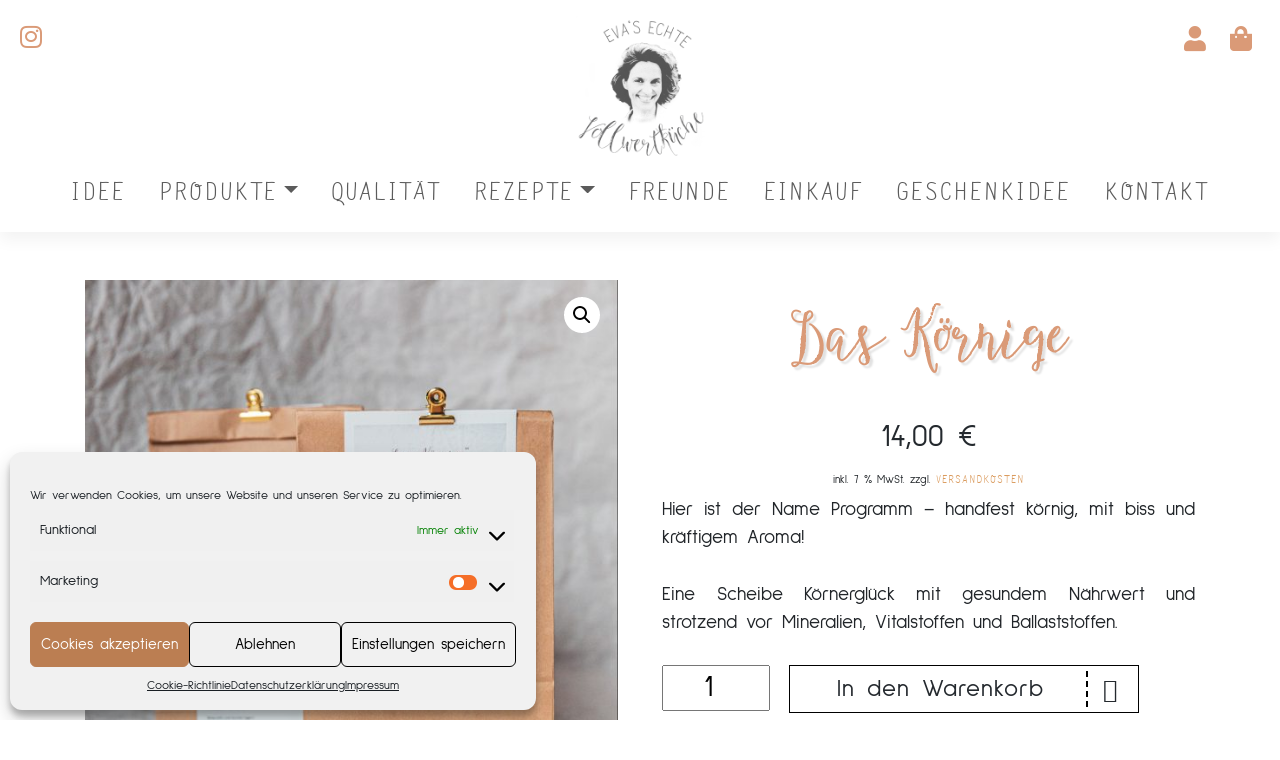

--- FILE ---
content_type: text/html; charset=UTF-8
request_url: https://evas-brote.de/produkt/das-koernige
body_size: 16734
content:
<!DOCTYPE html>
<html lang="de">

<head>
    <meta charset="UTF-8">
    <meta name="viewport" content="width=device-width, initial-scale=1">
    <meta http-equiv="X-UA-Compatible" content="IE=edge">
    <link rel="profile" href="http://gmpg.org/xfn/11">
    <meta name='robots' content='index, follow, max-image-preview:large, max-snippet:-1, max-video-preview:-1' />

	<!-- This site is optimized with the Yoast SEO plugin v23.4 - https://yoast.com/wordpress/plugins/seo/ -->
	<title>Das Körnige &#8226; Evas Echte Vollwertküche - Brotbackmischungen aus dem Allgäu</title>
	<link rel="canonical" href="https://evas-brote.de/produkt/das-koernige" />
	<meta property="og:locale" content="de_DE" />
	<meta property="og:type" content="article" />
	<meta property="og:title" content="Das Körnige &#8226; Evas Echte Vollwertküche - Brotbackmischungen aus dem Allgäu" />
	<meta property="og:description" content="Hier ist der Name Programm – handfest körnig, mit biss und kräftigem Aroma!  Eine Scheibe Körnerglück mit gesundem Nährwert und strotzend vor Mineralien, Vitalstoffen und Ballaststoffen." />
	<meta property="og:url" content="https://evas-brote.de/produkt/das-koernige" />
	<meta property="og:site_name" content="Evas Echte Vollwertküche - Brotbackmischungen aus dem Allgäu" />
	<meta property="article:modified_time" content="2024-09-16T07:57:30+00:00" />
	<meta property="og:image" content="https://evas-brote.de/wp-content/uploads/2020/06/EB-04-e1604481972124.jpg" />
	<meta property="og:image:width" content="1281" />
	<meta property="og:image:height" content="1555" />
	<meta property="og:image:type" content="image/jpeg" />
	<meta name="twitter:card" content="summary_large_image" />
	<meta name="twitter:label1" content="Geschätzte Lesezeit" />
	<meta name="twitter:data1" content="1 Minute" />
	<script type="application/ld+json" class="yoast-schema-graph">{"@context":"https://schema.org","@graph":[{"@type":"WebPage","@id":"https://evas-brote.de/produkt/das-koernige","url":"https://evas-brote.de/produkt/das-koernige","name":"Das Körnige &#8226; Evas Echte Vollwertküche - Brotbackmischungen aus dem Allgäu","isPartOf":{"@id":"https://evas-brote.de/#website"},"primaryImageOfPage":{"@id":"https://evas-brote.de/produkt/das-koernige#primaryimage"},"image":{"@id":"https://evas-brote.de/produkt/das-koernige#primaryimage"},"thumbnailUrl":"https://evas-brote.de/wp-content/uploads/2020/06/EB-04-e1604481972124.jpg","datePublished":"2020-06-10T12:37:23+00:00","dateModified":"2024-09-16T07:57:30+00:00","breadcrumb":{"@id":"https://evas-brote.de/produkt/das-koernige#breadcrumb"},"inLanguage":"de","potentialAction":[{"@type":"ReadAction","target":["https://evas-brote.de/produkt/das-koernige"]}]},{"@type":"ImageObject","inLanguage":"de","@id":"https://evas-brote.de/produkt/das-koernige#primaryimage","url":"https://evas-brote.de/wp-content/uploads/2020/06/EB-04-e1604481972124.jpg","contentUrl":"https://evas-brote.de/wp-content/uploads/2020/06/EB-04-e1604481972124.jpg","width":1281,"height":1555,"caption":"Evas Mandel-Saatenbrot aus dem Allgäu - Evas Echte Vollwertküche"},{"@type":"BreadcrumbList","@id":"https://evas-brote.de/produkt/das-koernige#breadcrumb","itemListElement":[{"@type":"ListItem","position":1,"name":"Startseite","item":"https://evas-brote.de/"},{"@type":"ListItem","position":2,"name":"Einkauf","item":"https://evas-brote.de/einkauf"},{"@type":"ListItem","position":3,"name":"Das Körnige"}]},{"@type":"WebSite","@id":"https://evas-brote.de/#website","url":"https://evas-brote.de/","name":"Evas Echte Vollwertküche - Brotbackmischungen aus dem Allgäu","description":"","potentialAction":[{"@type":"SearchAction","target":{"@type":"EntryPoint","urlTemplate":"https://evas-brote.de/?s={search_term_string}"},"query-input":{"@type":"PropertyValueSpecification","valueRequired":true,"valueName":"search_term_string"}}],"inLanguage":"de"}]}</script>
	<!-- / Yoast SEO plugin. -->


<link rel="alternate" type="application/rss+xml" title="Evas Echte Vollwertküche - Brotbackmischungen aus dem Allgäu &raquo; Feed" href="https://evas-brote.de/feed" />
<link rel="alternate" type="application/rss+xml" title="Evas Echte Vollwertküche - Brotbackmischungen aus dem Allgäu &raquo; Kommentar-Feed" href="https://evas-brote.de/comments/feed" />
<script type="text/javascript">
/* <![CDATA[ */
window._wpemojiSettings = {"baseUrl":"https:\/\/s.w.org\/images\/core\/emoji\/15.0.3\/72x72\/","ext":".png","svgUrl":"https:\/\/s.w.org\/images\/core\/emoji\/15.0.3\/svg\/","svgExt":".svg","source":{"concatemoji":"https:\/\/evas-brote.de\/wp-includes\/js\/wp-emoji-release.min.js?ver=6.6.4"}};
/*! This file is auto-generated */
!function(i,n){var o,s,e;function c(e){try{var t={supportTests:e,timestamp:(new Date).valueOf()};sessionStorage.setItem(o,JSON.stringify(t))}catch(e){}}function p(e,t,n){e.clearRect(0,0,e.canvas.width,e.canvas.height),e.fillText(t,0,0);var t=new Uint32Array(e.getImageData(0,0,e.canvas.width,e.canvas.height).data),r=(e.clearRect(0,0,e.canvas.width,e.canvas.height),e.fillText(n,0,0),new Uint32Array(e.getImageData(0,0,e.canvas.width,e.canvas.height).data));return t.every(function(e,t){return e===r[t]})}function u(e,t,n){switch(t){case"flag":return n(e,"\ud83c\udff3\ufe0f\u200d\u26a7\ufe0f","\ud83c\udff3\ufe0f\u200b\u26a7\ufe0f")?!1:!n(e,"\ud83c\uddfa\ud83c\uddf3","\ud83c\uddfa\u200b\ud83c\uddf3")&&!n(e,"\ud83c\udff4\udb40\udc67\udb40\udc62\udb40\udc65\udb40\udc6e\udb40\udc67\udb40\udc7f","\ud83c\udff4\u200b\udb40\udc67\u200b\udb40\udc62\u200b\udb40\udc65\u200b\udb40\udc6e\u200b\udb40\udc67\u200b\udb40\udc7f");case"emoji":return!n(e,"\ud83d\udc26\u200d\u2b1b","\ud83d\udc26\u200b\u2b1b")}return!1}function f(e,t,n){var r="undefined"!=typeof WorkerGlobalScope&&self instanceof WorkerGlobalScope?new OffscreenCanvas(300,150):i.createElement("canvas"),a=r.getContext("2d",{willReadFrequently:!0}),o=(a.textBaseline="top",a.font="600 32px Arial",{});return e.forEach(function(e){o[e]=t(a,e,n)}),o}function t(e){var t=i.createElement("script");t.src=e,t.defer=!0,i.head.appendChild(t)}"undefined"!=typeof Promise&&(o="wpEmojiSettingsSupports",s=["flag","emoji"],n.supports={everything:!0,everythingExceptFlag:!0},e=new Promise(function(e){i.addEventListener("DOMContentLoaded",e,{once:!0})}),new Promise(function(t){var n=function(){try{var e=JSON.parse(sessionStorage.getItem(o));if("object"==typeof e&&"number"==typeof e.timestamp&&(new Date).valueOf()<e.timestamp+604800&&"object"==typeof e.supportTests)return e.supportTests}catch(e){}return null}();if(!n){if("undefined"!=typeof Worker&&"undefined"!=typeof OffscreenCanvas&&"undefined"!=typeof URL&&URL.createObjectURL&&"undefined"!=typeof Blob)try{var e="postMessage("+f.toString()+"("+[JSON.stringify(s),u.toString(),p.toString()].join(",")+"));",r=new Blob([e],{type:"text/javascript"}),a=new Worker(URL.createObjectURL(r),{name:"wpTestEmojiSupports"});return void(a.onmessage=function(e){c(n=e.data),a.terminate(),t(n)})}catch(e){}c(n=f(s,u,p))}t(n)}).then(function(e){for(var t in e)n.supports[t]=e[t],n.supports.everything=n.supports.everything&&n.supports[t],"flag"!==t&&(n.supports.everythingExceptFlag=n.supports.everythingExceptFlag&&n.supports[t]);n.supports.everythingExceptFlag=n.supports.everythingExceptFlag&&!n.supports.flag,n.DOMReady=!1,n.readyCallback=function(){n.DOMReady=!0}}).then(function(){return e}).then(function(){var e;n.supports.everything||(n.readyCallback(),(e=n.source||{}).concatemoji?t(e.concatemoji):e.wpemoji&&e.twemoji&&(t(e.twemoji),t(e.wpemoji)))}))}((window,document),window._wpemojiSettings);
/* ]]> */
</script>
<link rel='stylesheet' id='formidable-css' href='https://evas-brote.de/wp-content/plugins/formidable/css/formidableforms.css?ver=9171154' type='text/css' media='all' />
<style id='wp-emoji-styles-inline-css' type='text/css'>

	img.wp-smiley, img.emoji {
		display: inline !important;
		border: none !important;
		box-shadow: none !important;
		height: 1em !important;
		width: 1em !important;
		margin: 0 0.07em !important;
		vertical-align: -0.1em !important;
		background: none !important;
		padding: 0 !important;
	}
</style>
<link rel='stylesheet' id='wp-block-library-css' href='https://evas-brote.de/wp-includes/css/dist/block-library/style.min.css?ver=6.6.4' type='text/css' media='all' />
<style id='classic-theme-styles-inline-css' type='text/css'>
/*! This file is auto-generated */
.wp-block-button__link{color:#fff;background-color:#32373c;border-radius:9999px;box-shadow:none;text-decoration:none;padding:calc(.667em + 2px) calc(1.333em + 2px);font-size:1.125em}.wp-block-file__button{background:#32373c;color:#fff;text-decoration:none}
</style>
<style id='global-styles-inline-css' type='text/css'>
:root{--wp--preset--aspect-ratio--square: 1;--wp--preset--aspect-ratio--4-3: 4/3;--wp--preset--aspect-ratio--3-4: 3/4;--wp--preset--aspect-ratio--3-2: 3/2;--wp--preset--aspect-ratio--2-3: 2/3;--wp--preset--aspect-ratio--16-9: 16/9;--wp--preset--aspect-ratio--9-16: 9/16;--wp--preset--color--black: #000000;--wp--preset--color--cyan-bluish-gray: #abb8c3;--wp--preset--color--white: #ffffff;--wp--preset--color--pale-pink: #f78da7;--wp--preset--color--vivid-red: #cf2e2e;--wp--preset--color--luminous-vivid-orange: #ff6900;--wp--preset--color--luminous-vivid-amber: #fcb900;--wp--preset--color--light-green-cyan: #7bdcb5;--wp--preset--color--vivid-green-cyan: #00d084;--wp--preset--color--pale-cyan-blue: #8ed1fc;--wp--preset--color--vivid-cyan-blue: #0693e3;--wp--preset--color--vivid-purple: #9b51e0;--wp--preset--gradient--vivid-cyan-blue-to-vivid-purple: linear-gradient(135deg,rgba(6,147,227,1) 0%,rgb(155,81,224) 100%);--wp--preset--gradient--light-green-cyan-to-vivid-green-cyan: linear-gradient(135deg,rgb(122,220,180) 0%,rgb(0,208,130) 100%);--wp--preset--gradient--luminous-vivid-amber-to-luminous-vivid-orange: linear-gradient(135deg,rgba(252,185,0,1) 0%,rgba(255,105,0,1) 100%);--wp--preset--gradient--luminous-vivid-orange-to-vivid-red: linear-gradient(135deg,rgba(255,105,0,1) 0%,rgb(207,46,46) 100%);--wp--preset--gradient--very-light-gray-to-cyan-bluish-gray: linear-gradient(135deg,rgb(238,238,238) 0%,rgb(169,184,195) 100%);--wp--preset--gradient--cool-to-warm-spectrum: linear-gradient(135deg,rgb(74,234,220) 0%,rgb(151,120,209) 20%,rgb(207,42,186) 40%,rgb(238,44,130) 60%,rgb(251,105,98) 80%,rgb(254,248,76) 100%);--wp--preset--gradient--blush-light-purple: linear-gradient(135deg,rgb(255,206,236) 0%,rgb(152,150,240) 100%);--wp--preset--gradient--blush-bordeaux: linear-gradient(135deg,rgb(254,205,165) 0%,rgb(254,45,45) 50%,rgb(107,0,62) 100%);--wp--preset--gradient--luminous-dusk: linear-gradient(135deg,rgb(255,203,112) 0%,rgb(199,81,192) 50%,rgb(65,88,208) 100%);--wp--preset--gradient--pale-ocean: linear-gradient(135deg,rgb(255,245,203) 0%,rgb(182,227,212) 50%,rgb(51,167,181) 100%);--wp--preset--gradient--electric-grass: linear-gradient(135deg,rgb(202,248,128) 0%,rgb(113,206,126) 100%);--wp--preset--gradient--midnight: linear-gradient(135deg,rgb(2,3,129) 0%,rgb(40,116,252) 100%);--wp--preset--font-size--small: 13px;--wp--preset--font-size--medium: 20px;--wp--preset--font-size--large: 36px;--wp--preset--font-size--x-large: 42px;--wp--preset--font-family--inter: "Inter", sans-serif;--wp--preset--font-family--cardo: Cardo;--wp--preset--spacing--20: 0.44rem;--wp--preset--spacing--30: 0.67rem;--wp--preset--spacing--40: 1rem;--wp--preset--spacing--50: 1.5rem;--wp--preset--spacing--60: 2.25rem;--wp--preset--spacing--70: 3.38rem;--wp--preset--spacing--80: 5.06rem;--wp--preset--shadow--natural: 6px 6px 9px rgba(0, 0, 0, 0.2);--wp--preset--shadow--deep: 12px 12px 50px rgba(0, 0, 0, 0.4);--wp--preset--shadow--sharp: 6px 6px 0px rgba(0, 0, 0, 0.2);--wp--preset--shadow--outlined: 6px 6px 0px -3px rgba(255, 255, 255, 1), 6px 6px rgba(0, 0, 0, 1);--wp--preset--shadow--crisp: 6px 6px 0px rgba(0, 0, 0, 1);}:where(.is-layout-flex){gap: 0.5em;}:where(.is-layout-grid){gap: 0.5em;}body .is-layout-flex{display: flex;}.is-layout-flex{flex-wrap: wrap;align-items: center;}.is-layout-flex > :is(*, div){margin: 0;}body .is-layout-grid{display: grid;}.is-layout-grid > :is(*, div){margin: 0;}:where(.wp-block-columns.is-layout-flex){gap: 2em;}:where(.wp-block-columns.is-layout-grid){gap: 2em;}:where(.wp-block-post-template.is-layout-flex){gap: 1.25em;}:where(.wp-block-post-template.is-layout-grid){gap: 1.25em;}.has-black-color{color: var(--wp--preset--color--black) !important;}.has-cyan-bluish-gray-color{color: var(--wp--preset--color--cyan-bluish-gray) !important;}.has-white-color{color: var(--wp--preset--color--white) !important;}.has-pale-pink-color{color: var(--wp--preset--color--pale-pink) !important;}.has-vivid-red-color{color: var(--wp--preset--color--vivid-red) !important;}.has-luminous-vivid-orange-color{color: var(--wp--preset--color--luminous-vivid-orange) !important;}.has-luminous-vivid-amber-color{color: var(--wp--preset--color--luminous-vivid-amber) !important;}.has-light-green-cyan-color{color: var(--wp--preset--color--light-green-cyan) !important;}.has-vivid-green-cyan-color{color: var(--wp--preset--color--vivid-green-cyan) !important;}.has-pale-cyan-blue-color{color: var(--wp--preset--color--pale-cyan-blue) !important;}.has-vivid-cyan-blue-color{color: var(--wp--preset--color--vivid-cyan-blue) !important;}.has-vivid-purple-color{color: var(--wp--preset--color--vivid-purple) !important;}.has-black-background-color{background-color: var(--wp--preset--color--black) !important;}.has-cyan-bluish-gray-background-color{background-color: var(--wp--preset--color--cyan-bluish-gray) !important;}.has-white-background-color{background-color: var(--wp--preset--color--white) !important;}.has-pale-pink-background-color{background-color: var(--wp--preset--color--pale-pink) !important;}.has-vivid-red-background-color{background-color: var(--wp--preset--color--vivid-red) !important;}.has-luminous-vivid-orange-background-color{background-color: var(--wp--preset--color--luminous-vivid-orange) !important;}.has-luminous-vivid-amber-background-color{background-color: var(--wp--preset--color--luminous-vivid-amber) !important;}.has-light-green-cyan-background-color{background-color: var(--wp--preset--color--light-green-cyan) !important;}.has-vivid-green-cyan-background-color{background-color: var(--wp--preset--color--vivid-green-cyan) !important;}.has-pale-cyan-blue-background-color{background-color: var(--wp--preset--color--pale-cyan-blue) !important;}.has-vivid-cyan-blue-background-color{background-color: var(--wp--preset--color--vivid-cyan-blue) !important;}.has-vivid-purple-background-color{background-color: var(--wp--preset--color--vivid-purple) !important;}.has-black-border-color{border-color: var(--wp--preset--color--black) !important;}.has-cyan-bluish-gray-border-color{border-color: var(--wp--preset--color--cyan-bluish-gray) !important;}.has-white-border-color{border-color: var(--wp--preset--color--white) !important;}.has-pale-pink-border-color{border-color: var(--wp--preset--color--pale-pink) !important;}.has-vivid-red-border-color{border-color: var(--wp--preset--color--vivid-red) !important;}.has-luminous-vivid-orange-border-color{border-color: var(--wp--preset--color--luminous-vivid-orange) !important;}.has-luminous-vivid-amber-border-color{border-color: var(--wp--preset--color--luminous-vivid-amber) !important;}.has-light-green-cyan-border-color{border-color: var(--wp--preset--color--light-green-cyan) !important;}.has-vivid-green-cyan-border-color{border-color: var(--wp--preset--color--vivid-green-cyan) !important;}.has-pale-cyan-blue-border-color{border-color: var(--wp--preset--color--pale-cyan-blue) !important;}.has-vivid-cyan-blue-border-color{border-color: var(--wp--preset--color--vivid-cyan-blue) !important;}.has-vivid-purple-border-color{border-color: var(--wp--preset--color--vivid-purple) !important;}.has-vivid-cyan-blue-to-vivid-purple-gradient-background{background: var(--wp--preset--gradient--vivid-cyan-blue-to-vivid-purple) !important;}.has-light-green-cyan-to-vivid-green-cyan-gradient-background{background: var(--wp--preset--gradient--light-green-cyan-to-vivid-green-cyan) !important;}.has-luminous-vivid-amber-to-luminous-vivid-orange-gradient-background{background: var(--wp--preset--gradient--luminous-vivid-amber-to-luminous-vivid-orange) !important;}.has-luminous-vivid-orange-to-vivid-red-gradient-background{background: var(--wp--preset--gradient--luminous-vivid-orange-to-vivid-red) !important;}.has-very-light-gray-to-cyan-bluish-gray-gradient-background{background: var(--wp--preset--gradient--very-light-gray-to-cyan-bluish-gray) !important;}.has-cool-to-warm-spectrum-gradient-background{background: var(--wp--preset--gradient--cool-to-warm-spectrum) !important;}.has-blush-light-purple-gradient-background{background: var(--wp--preset--gradient--blush-light-purple) !important;}.has-blush-bordeaux-gradient-background{background: var(--wp--preset--gradient--blush-bordeaux) !important;}.has-luminous-dusk-gradient-background{background: var(--wp--preset--gradient--luminous-dusk) !important;}.has-pale-ocean-gradient-background{background: var(--wp--preset--gradient--pale-ocean) !important;}.has-electric-grass-gradient-background{background: var(--wp--preset--gradient--electric-grass) !important;}.has-midnight-gradient-background{background: var(--wp--preset--gradient--midnight) !important;}.has-small-font-size{font-size: var(--wp--preset--font-size--small) !important;}.has-medium-font-size{font-size: var(--wp--preset--font-size--medium) !important;}.has-large-font-size{font-size: var(--wp--preset--font-size--large) !important;}.has-x-large-font-size{font-size: var(--wp--preset--font-size--x-large) !important;}
:where(.wp-block-post-template.is-layout-flex){gap: 1.25em;}:where(.wp-block-post-template.is-layout-grid){gap: 1.25em;}
:where(.wp-block-columns.is-layout-flex){gap: 2em;}:where(.wp-block-columns.is-layout-grid){gap: 2em;}
:root :where(.wp-block-pullquote){font-size: 1.5em;line-height: 1.6;}
</style>
<link rel='stylesheet' id='widgetopts-styles-css' href='https://evas-brote.de/wp-content/plugins/_widget-options/assets/css/widget-options.css?ver=4.0.6.1' type='text/css' media='all' />
<link rel='stylesheet' id='wooajaxcart-css' href='https://evas-brote.de/wp-content/plugins/woocommerce-ajax-cart/assets/wooajaxcart.css?ver=6.6.4' type='text/css' media='all' />
<link rel='stylesheet' id='photoswipe-css' href='https://evas-brote.de/wp-content/plugins/woocommerce/assets/css/photoswipe/photoswipe.min.css?ver=9.3.5' type='text/css' media='all' />
<link rel='stylesheet' id='photoswipe-default-skin-css' href='https://evas-brote.de/wp-content/plugins/woocommerce/assets/css/photoswipe/default-skin/default-skin.min.css?ver=9.3.5' type='text/css' media='all' />
<link rel='stylesheet' id='woocommerce-layout-css' href='https://evas-brote.de/wp-content/plugins/woocommerce/assets/css/woocommerce-layout.css?ver=9.3.5' type='text/css' media='all' />
<link rel='stylesheet' id='woocommerce-smallscreen-css' href='https://evas-brote.de/wp-content/plugins/woocommerce/assets/css/woocommerce-smallscreen.css?ver=9.3.5' type='text/css' media='only screen and (max-width: 768px)' />
<link rel='stylesheet' id='woocommerce-general-css' href='https://evas-brote.de/wp-content/plugins/woocommerce/assets/css/woocommerce.css?ver=9.3.5' type='text/css' media='all' />
<style id='woocommerce-inline-inline-css' type='text/css'>
.woocommerce form .form-row .required { visibility: visible; }
</style>
<link rel='stylesheet' id='cmplz-general-css' href='https://evas-brote.de/wp-content/plugins/complianz-gdpr/assets/css/cookieblocker.min.css?ver=1726574591' type='text/css' media='all' />
<link rel='stylesheet' id='wp-bootstrap-starter-bootstrap-css-css' href='https://evas-brote.de/wp-content/themes/wp-bootstrap-starter/inc/assets/css/bootstrap.min.css?ver=6.6.4' type='text/css' media='all' />
<link rel='stylesheet' id='wp-bootstrap-starter-fontawesome-cdn-css' href='https://evas-brote.de/wp-content/themes/wp-bootstrap-starter/inc/assets/css/fontawesome.min.css?ver=6.6.4' type='text/css' media='all' />
<link rel='stylesheet' id='wp-bootstrap-starter-style-css' href='https://evas-brote.de/wp-content/themes/wp-bootstrap-starter/style.css?ver=202409171235' type='text/css' media='all' />
<link rel='stylesheet' id='flexible-shipping-free-shipping-css' href='https://evas-brote.de/wp-content/plugins/flexible-shipping/assets/dist/css/free-shipping.css?ver=4.25.8.2' type='text/css' media='all' />
<link rel='stylesheet' id='slb_core-css' href='https://evas-brote.de/wp-content/plugins/simple-lightbox/client/css/app.css?ver=2.9.3' type='text/css' media='all' />
<link rel='stylesheet' id='woocommerce-gzd-layout-css' href='https://evas-brote.de/wp-content/plugins/_woocommerce-germanized/build/static/layout-styles.css?ver=3.17.4' type='text/css' media='all' />
<style id='woocommerce-gzd-layout-inline-css' type='text/css'>
.woocommerce-checkout .shop_table { background-color: #eeeeee; } .product p.deposit-packaging-type { font-size: 1.25em !important; } p.woocommerce-shipping-destination { display: none; }
                .wc-gzd-nutri-score-value-a {
                    background: url(https://evas-brote.de/wp-content/plugins/_woocommerce-germanized/assets/images/nutri-score-a.svg) no-repeat;
                }
                .wc-gzd-nutri-score-value-b {
                    background: url(https://evas-brote.de/wp-content/plugins/_woocommerce-germanized/assets/images/nutri-score-b.svg) no-repeat;
                }
                .wc-gzd-nutri-score-value-c {
                    background: url(https://evas-brote.de/wp-content/plugins/_woocommerce-germanized/assets/images/nutri-score-c.svg) no-repeat;
                }
                .wc-gzd-nutri-score-value-d {
                    background: url(https://evas-brote.de/wp-content/plugins/_woocommerce-germanized/assets/images/nutri-score-d.svg) no-repeat;
                }
                .wc-gzd-nutri-score-value-e {
                    background: url(https://evas-brote.de/wp-content/plugins/_woocommerce-germanized/assets/images/nutri-score-e.svg) no-repeat;
                }
            
</style>
<script type="text/javascript" src="https://evas-brote.de/wp-includes/js/jquery/jquery.min.js?ver=3.7.1" id="jquery-core-js"></script>
<script type="text/javascript" src="https://evas-brote.de/wp-includes/js/jquery/jquery-migrate.min.js?ver=3.4.1" id="jquery-migrate-js"></script>
<script type="text/javascript" id="wooajaxcart-js-extra">
/* <![CDATA[ */
var wooajaxcart = {"updating_text":"Updating...","warn_remove_text":"Are you sure you want to remove this item from cart?","ajax_timeout":"800","confirm_zero_qty":"no"};
/* ]]> */
</script>
<script type="text/javascript" src="https://evas-brote.de/wp-content/plugins/woocommerce-ajax-cart/assets/wooajaxcart.js?ver=6.6.4" id="wooajaxcart-js"></script>
<script type="text/javascript" src="https://evas-brote.de/wp-content/plugins/woocommerce/assets/js/jquery-blockui/jquery.blockUI.min.js?ver=2.7.0-wc.9.3.5" id="jquery-blockui-js" defer="defer" data-wp-strategy="defer"></script>
<script type="text/javascript" id="wc-add-to-cart-js-extra">
/* <![CDATA[ */
var wc_add_to_cart_params = {"ajax_url":"\/wp-admin\/admin-ajax.php","wc_ajax_url":"\/?wc-ajax=%%endpoint%%","i18n_view_cart":"Warenkorb anzeigen","cart_url":"https:\/\/evas-brote.de\/warenkorb","is_cart":"","cart_redirect_after_add":"no"};
/* ]]> */
</script>
<script type="text/javascript" src="https://evas-brote.de/wp-content/plugins/woocommerce/assets/js/frontend/add-to-cart.min.js?ver=9.3.5" id="wc-add-to-cart-js" defer="defer" data-wp-strategy="defer"></script>
<script type="text/javascript" src="https://evas-brote.de/wp-content/plugins/woocommerce/assets/js/zoom/jquery.zoom.min.js?ver=1.7.21-wc.9.3.5" id="zoom-js" defer="defer" data-wp-strategy="defer"></script>
<script type="text/javascript" src="https://evas-brote.de/wp-content/plugins/woocommerce/assets/js/flexslider/jquery.flexslider.min.js?ver=2.7.2-wc.9.3.5" id="flexslider-js" defer="defer" data-wp-strategy="defer"></script>
<script type="text/javascript" src="https://evas-brote.de/wp-content/plugins/woocommerce/assets/js/photoswipe/photoswipe.min.js?ver=4.1.1-wc.9.3.5" id="photoswipe-js" defer="defer" data-wp-strategy="defer"></script>
<script type="text/javascript" src="https://evas-brote.de/wp-content/plugins/woocommerce/assets/js/photoswipe/photoswipe-ui-default.min.js?ver=4.1.1-wc.9.3.5" id="photoswipe-ui-default-js" defer="defer" data-wp-strategy="defer"></script>
<script type="text/javascript" id="wc-single-product-js-extra">
/* <![CDATA[ */
var wc_single_product_params = {"i18n_required_rating_text":"Bitte w\u00e4hle eine Bewertung","review_rating_required":"yes","flexslider":{"rtl":false,"animation":"slide","smoothHeight":true,"directionNav":false,"controlNav":"thumbnails","slideshow":false,"animationSpeed":500,"animationLoop":false,"allowOneSlide":false},"zoom_enabled":"1","zoom_options":[],"photoswipe_enabled":"1","photoswipe_options":{"shareEl":false,"closeOnScroll":false,"history":false,"hideAnimationDuration":0,"showAnimationDuration":0},"flexslider_enabled":"1"};
/* ]]> */
</script>
<script type="text/javascript" src="https://evas-brote.de/wp-content/plugins/woocommerce/assets/js/frontend/single-product.min.js?ver=9.3.5" id="wc-single-product-js" defer="defer" data-wp-strategy="defer"></script>
<script type="text/javascript" src="https://evas-brote.de/wp-content/plugins/woocommerce/assets/js/js-cookie/js.cookie.min.js?ver=2.1.4-wc.9.3.5" id="js-cookie-js" defer="defer" data-wp-strategy="defer"></script>
<script type="text/javascript" id="woocommerce-js-extra">
/* <![CDATA[ */
var woocommerce_params = {"ajax_url":"\/wp-admin\/admin-ajax.php","wc_ajax_url":"\/?wc-ajax=%%endpoint%%"};
/* ]]> */
</script>
<script type="text/javascript" src="https://evas-brote.de/wp-content/plugins/woocommerce/assets/js/frontend/woocommerce.min.js?ver=9.3.5" id="woocommerce-js" defer="defer" data-wp-strategy="defer"></script>
<!--[if lt IE 9]>
<script type="text/javascript" src="https://evas-brote.de/wp-content/themes/wp-bootstrap-starter/inc/assets/js/html5.js?ver=3.7.0" id="html5hiv-js"></script>
<![endif]-->
<script type="text/javascript" id="wc-gzd-unit-price-observer-queue-js-extra">
/* <![CDATA[ */
var wc_gzd_unit_price_observer_queue_params = {"ajax_url":"\/wp-admin\/admin-ajax.php","wc_ajax_url":"\/?wc-ajax=%%endpoint%%","refresh_unit_price_nonce":"ab15e8b073"};
/* ]]> */
</script>
<script type="text/javascript" src="https://evas-brote.de/wp-content/plugins/_woocommerce-germanized/build/static/unit-price-observer-queue.js?ver=3.17.4" id="wc-gzd-unit-price-observer-queue-js" defer="defer" data-wp-strategy="defer"></script>
<script type="text/javascript" src="https://evas-brote.de/wp-content/plugins/woocommerce/assets/js/accounting/accounting.min.js?ver=0.4.2" id="accounting-js"></script>
<script type="text/javascript" id="wc-gzd-unit-price-observer-js-extra">
/* <![CDATA[ */
var wc_gzd_unit_price_observer_params = {"wrapper":".product","price_selector":{"p.price":{"is_total_price":false,"is_primary_selector":true,"quantity_selector":""}},"replace_price":"1","product_id":"53","price_decimal_sep":",","price_thousand_sep":".","qty_selector":"input.quantity, input.qty","refresh_on_load":""};
/* ]]> */
</script>
<script type="text/javascript" src="https://evas-brote.de/wp-content/plugins/_woocommerce-germanized/build/static/unit-price-observer.js?ver=3.17.4" id="wc-gzd-unit-price-observer-js" defer="defer" data-wp-strategy="defer"></script>
<link rel="https://api.w.org/" href="https://evas-brote.de/wp-json/" /><link rel="alternate" title="JSON" type="application/json" href="https://evas-brote.de/wp-json/wp/v2/product/53" /><link rel="EditURI" type="application/rsd+xml" title="RSD" href="https://evas-brote.de/xmlrpc.php?rsd" />
<meta name="generator" content="WordPress 6.6.4" />
<meta name="generator" content="WooCommerce 9.3.5" />
<link rel='shortlink' href='https://evas-brote.de/?p=53' />
<link rel="alternate" title="oEmbed (JSON)" type="application/json+oembed" href="https://evas-brote.de/wp-json/oembed/1.0/embed?url=https%3A%2F%2Fevas-brote.de%2Fprodukt%2Fdas-koernige" />
<link rel="alternate" title="oEmbed (XML)" type="text/xml+oembed" href="https://evas-brote.de/wp-json/oembed/1.0/embed?url=https%3A%2F%2Fevas-brote.de%2Fprodukt%2Fdas-koernige&#038;format=xml" />
<style></style>			<style>.cmplz-hidden {
					display: none !important;
				}</style><link rel="pingback" href="https://evas-brote.de/xmlrpc.php">    <style type="text/css">
        #page-sub-header { background: #fff; }
    </style>
    	<noscript><style>.woocommerce-product-gallery{ opacity: 1 !important; }</style></noscript>
	<style id='wp-fonts-local' type='text/css'>
@font-face{font-family:Inter;font-style:normal;font-weight:300 900;font-display:fallback;src:url('https://evas-brote.de/wp-content/plugins/woocommerce/assets/fonts/Inter-VariableFont_slnt,wght.woff2') format('woff2');font-stretch:normal;}
@font-face{font-family:Cardo;font-style:normal;font-weight:400;font-display:fallback;src:url('https://evas-brote.de/wp-content/plugins/woocommerce/assets/fonts/cardo_normal_400.woff2') format('woff2');}
</style>
<link rel="icon" href="https://evas-brote.de/wp-content/uploads/2020/06/cropped-favicon-32x32.png" sizes="32x32" />
<link rel="icon" href="https://evas-brote.de/wp-content/uploads/2020/06/cropped-favicon-192x192.png" sizes="192x192" />
<link rel="apple-touch-icon" href="https://evas-brote.de/wp-content/uploads/2020/06/cropped-favicon-180x180.png" />
<meta name="msapplication-TileImage" content="https://evas-brote.de/wp-content/uploads/2020/06/cropped-favicon-270x270.png" />
</head>

<body data-cmplz=1 class="product-template-default single single-product postid-53 theme-wp-bootstrap-starter woocommerce woocommerce-page woocommerce-no-js">
    <div id="page page-id-53" class="site">
                                <header id="masthead" class="site-header fixed-top navbar-static-top navbar-light" role="banner">
                                    <div class="widget_text widget header-social2"><div class="textwidget custom-html-widget"><a href="https://www.instagram.com/evas_brote/" title="auf Instagram besuchen" target="_blank" rel="noopener"><i class="fab fa-instagram fa-2x"></i></a></div></div>                                                    <div class="widget header-top">			<div class="textwidget"><div>    <li><a class="menu-item acc-contents" data-toggle="tooltip" data-placement="bottom" title="Mein Konto" href="https://evas-brote.de/mein-konto">
        </a></li>
    <li><a class="menu-item cart-contents" href="https://evas-brote.de/warenkorb" title="Warenkorb">
                    </a></li>
</div>
</div>
		</div>                                <div class="container">
                    <nav class="navbar navbar-expand-xl p-0">
                        <div class="navbar-brand">
                                                            <a id="page-id-53" href="https://evas-brote.de/">
                                    <img id="logo-image" src="https://evas-brote.de/wp-content/uploads/2020/06/evas-brote-logo-1.png" alt="Evas Echte Vollwertküche - Brotbackmischungen aus dem Allgäu">
                                </a>
                            
                        </div>
                </div>
                <div class="wrapper-toggler">
                    <button class="navbar-toggler ml-auto algin-right" type="button" data-toggle="collapse" data-target="#main-nav" aria-controls="" aria-expanded="false" aria-label="Toggle navigation">
                        <span><i class="fas fa-bars"></i> Menü</span>
                    </button>

                    <div id="main-nav" class="collapse navbar-collapse navbar-slide justify-content-end"><ul id="menu-hauptmenue" class="navbar-nav"><div class='wrapper-close'><button class='close-button' type='button' data-toggle='collapse' data-target='#main-nav' aria-controls='' aria-expanded='false' aria-label='Toggle navigation'>&times;</button></div><li itemscope="itemscope" itemtype="https://www.schema.org/SiteNavigationElement" id="menu-item-40" class="menu-item menu-item-type-post_type menu-item-object-page menu-item-home menu-item-40 nav-item"><a title="Idee" href="https://evas-brote.de/" class="nav-link">Idee</a></li>
<li itemscope="itemscope" itemtype="https://www.schema.org/SiteNavigationElement" id="menu-item-49" class="menu-item menu-item-type-custom menu-item-object-custom menu-item-has-children dropdown menu-item-49 nav-item"><a title="Produkte" href="#" data-toggle="dropdown" aria-haspopup="true" aria-expanded="false" class="dropdown-toggle nav-link" id="menu-item-dropdown-49">Produkte</a>
<ul class="dropdown-menu" aria-labelledby="menu-item-dropdown-49" role="menu">
	<li itemscope="itemscope" itemtype="https://www.schema.org/SiteNavigationElement" id="menu-item-767" class="menu-item menu-item-type-post_type menu-item-object-page menu-item-767 nav-item"><a title="Kochbuch" href="https://evas-brote.de/kochbuch" class="dropdown-item">Kochbuch</a></li>
	<li itemscope="itemscope" itemtype="https://www.schema.org/SiteNavigationElement" id="menu-item-37" class="menu-item menu-item-type-post_type menu-item-object-page menu-item-37 nav-item"><a title="Das Körnige" href="https://evas-brote.de/das-koernige" class="dropdown-item">Das Körnige</a></li>
	<li itemscope="itemscope" itemtype="https://www.schema.org/SiteNavigationElement" id="menu-item-36" class="menu-item menu-item-type-post_type menu-item-object-page menu-item-36 nav-item"><a title="Das Feine" href="https://evas-brote.de/das-feine" class="dropdown-item">Das Feine</a></li>
	<li itemscope="itemscope" itemtype="https://www.schema.org/SiteNavigationElement" id="menu-item-540" class="menu-item menu-item-type-post_type menu-item-object-page menu-item-540 nav-item"><a title="Müslichrunchy" href="https://evas-brote.de/mueslichrunchy" class="dropdown-item">Müslichrunchy</a></li>
</ul>
</li>
<li itemscope="itemscope" itemtype="https://www.schema.org/SiteNavigationElement" id="menu-item-45" class="menu-item menu-item-type-post_type menu-item-object-page menu-item-45 nav-item"><a title="Qualität" href="https://evas-brote.de/qualitaet" class="nav-link">Qualität</a></li>
<li itemscope="itemscope" itemtype="https://www.schema.org/SiteNavigationElement" id="menu-item-46" class="menu-item menu-item-type-post_type menu-item-object-page menu-item-has-children dropdown menu-item-46 nav-item"><a title="Rezepte" href="#" data-toggle="dropdown" aria-haspopup="true" aria-expanded="false" class="dropdown-toggle nav-link" id="menu-item-dropdown-46">Rezepte</a>
<ul class="dropdown-menu" aria-labelledby="menu-item-dropdown-46" role="menu">
	<li itemscope="itemscope" itemtype="https://www.schema.org/SiteNavigationElement" id="menu-item-369" class="menu-item menu-item-type-taxonomy menu-item-object-category menu-item-369 nav-item"><a title="Aufstriche Pikant" href="https://evas-brote.de/rezepte/aufstriche-pikant" class="dropdown-item">Aufstriche Pikant</a></li>
	<li itemscope="itemscope" itemtype="https://www.schema.org/SiteNavigationElement" id="menu-item-370" class="menu-item menu-item-type-taxonomy menu-item-object-category menu-item-370 nav-item"><a title="Aufstriche Süß" href="https://evas-brote.de/rezepte/aufstriche-suess" class="dropdown-item">Aufstriche Süß</a></li>
</ul>
</li>
<li itemscope="itemscope" itemtype="https://www.schema.org/SiteNavigationElement" id="menu-item-295" class="menu-item menu-item-type-post_type menu-item-object-page menu-item-295 nav-item"><a title="Freunde" href="https://evas-brote.de/freunde" class="nav-link">Freunde</a></li>
<li itemscope="itemscope" itemtype="https://www.schema.org/SiteNavigationElement" id="menu-item-39" class="menu-item menu-item-type-post_type menu-item-object-page current_page_parent menu-item-39 nav-item"><a title="Einkauf" href="https://evas-brote.de/einkauf" class="nav-link">Einkauf</a></li>
<li itemscope="itemscope" itemtype="https://www.schema.org/SiteNavigationElement" id="menu-item-707" class="menu-item menu-item-type-post_type menu-item-object-page menu-item-707 nav-item"><a title="Geschenkidee" href="https://evas-brote.de/geschenkidee" class="nav-link">Geschenkidee</a></li>
<li itemscope="itemscope" itemtype="https://www.schema.org/SiteNavigationElement" id="menu-item-43" class="menu-item menu-item-type-post_type menu-item-object-page menu-item-43 nav-item"><a title="Kontakt" href="https://evas-brote.de/kontakt" class="nav-link">Kontakt</a></li>
</ul></div>
                    </nav>
                </div>

    </div>


    </header><!-- #masthead -->
    <div class="wrapper-blur">
                <div id="content" class="site-content  margin-top-menu ">
            <div class="bg-page-id-53">
                <div class="border-page-id-53">
                                            <div class="container">
                            <div class="row">
                                                    
    <section id="primary" class="content-area col-sm-12 col-md-12 col-lg-12">
        <main id="main" class="site-main" role="main">

            <div class="woocommerce-notices-wrapper"></div><div id="product-53" class="product type-product post-53 status-publish first instock product_cat-brotmischungen product_tag-koernig has-post-thumbnail featured taxable shipping-taxable purchasable product-type-simple">

	<div class="woocommerce-product-gallery woocommerce-product-gallery--with-images woocommerce-product-gallery--columns-4 images" data-columns="4" style="opacity: 0; transition: opacity .25s ease-in-out;">
	<div class="woocommerce-product-gallery__wrapper">
		<div data-thumb="https://evas-brote.de/wp-content/uploads/2020/06/EB-04-e1604481972124-100x100.jpg" data-thumb-alt="Evas Mandel-Saatenbrot aus dem Allgäu - Evas Echte Vollwertküche" data-thumb-srcset="https://evas-brote.de/wp-content/uploads/2020/06/EB-04-e1604481972124-100x100.jpg 100w, https://evas-brote.de/wp-content/uploads/2020/06/EB-04-e1604481972124-150x150.jpg 150w, https://evas-brote.de/wp-content/uploads/2020/06/EB-04-e1604481972124-400x400.jpg 400w" class="woocommerce-product-gallery__image"><a href="https://evas-brote.de/wp-content/uploads/2020/06/EB-04-e1604481972124.jpg"><img width="600" height="728" src="https://evas-brote.de/wp-content/uploads/2020/06/EB-04-e1604481972124-600x728.jpg" class="wp-post-image" alt="Evas Mandel-Saatenbrot aus dem Allgäu - Evas Echte Vollwertküche" title="EB-04" data-caption="" data-src="https://evas-brote.de/wp-content/uploads/2020/06/EB-04-e1604481972124.jpg" data-large_image="https://evas-brote.de/wp-content/uploads/2020/06/EB-04-e1604481972124.jpg" data-large_image_width="1281" data-large_image_height="1555" decoding="async" fetchpriority="high" srcset="https://evas-brote.de/wp-content/uploads/2020/06/EB-04-e1604481972124-600x728.jpg 600w, https://evas-brote.de/wp-content/uploads/2020/06/EB-04-e1604481972124-371x450.jpg 371w, https://evas-brote.de/wp-content/uploads/2020/06/EB-04-e1604481972124-844x1024.jpg 844w, https://evas-brote.de/wp-content/uploads/2020/06/EB-04-e1604481972124-768x932.jpg 768w, https://evas-brote.de/wp-content/uploads/2020/06/EB-04-e1604481972124-1265x1536.jpg 1265w, https://evas-brote.de/wp-content/uploads/2020/06/EB-04-e1604481972124.jpg 1281w" sizes="(max-width: 600px) 100vw, 600px" /></a></div><div data-thumb="https://evas-brote.de/wp-content/uploads/2020/06/EB-10-e1604482734325-100x100.jpg" data-thumb-alt="" data-thumb-srcset="https://evas-brote.de/wp-content/uploads/2020/06/EB-10-e1604482734325-100x100.jpg 100w, https://evas-brote.de/wp-content/uploads/2020/06/EB-10-e1604482734325-150x150.jpg 150w, https://evas-brote.de/wp-content/uploads/2020/06/EB-10-e1604482734325-400x400.jpg 400w" class="woocommerce-product-gallery__image"><a href="https://evas-brote.de/wp-content/uploads/2020/06/EB-10-e1604482734325.jpg"><img width="600" height="728" src="https://evas-brote.de/wp-content/uploads/2020/06/EB-10-e1604482734325-600x728.jpg" class="" alt="" title="EB-10" data-caption="" data-src="https://evas-brote.de/wp-content/uploads/2020/06/EB-10-e1604482734325.jpg" data-large_image="https://evas-brote.de/wp-content/uploads/2020/06/EB-10-e1604482734325.jpg" data-large_image_width="1281" data-large_image_height="1555" decoding="async" srcset="https://evas-brote.de/wp-content/uploads/2020/06/EB-10-e1604482734325-600x728.jpg 600w, https://evas-brote.de/wp-content/uploads/2020/06/EB-10-e1604482734325-371x450.jpg 371w, https://evas-brote.de/wp-content/uploads/2020/06/EB-10-e1604482734325-844x1024.jpg 844w, https://evas-brote.de/wp-content/uploads/2020/06/EB-10-e1604482734325-768x932.jpg 768w, https://evas-brote.de/wp-content/uploads/2020/06/EB-10-e1604482734325-1265x1536.jpg 1265w, https://evas-brote.de/wp-content/uploads/2020/06/EB-10-e1604482734325.jpg 1281w" sizes="(max-width: 600px) 100vw, 600px" /></a></div><div data-thumb="https://evas-brote.de/wp-content/uploads/2020/06/eva-030-100x100.jpg" data-thumb-alt="" data-thumb-srcset="https://evas-brote.de/wp-content/uploads/2020/06/eva-030-100x100.jpg 100w, https://evas-brote.de/wp-content/uploads/2020/06/eva-030-400x400.jpg 400w, https://evas-brote.de/wp-content/uploads/2020/06/eva-030-150x150.jpg 150w" class="woocommerce-product-gallery__image"><a href="https://evas-brote.de/wp-content/uploads/2020/06/eva-030.jpg"><img width="600" height="400" src="https://evas-brote.de/wp-content/uploads/2020/06/eva-030-600x400.jpg" class="" alt="" title="eva-030" data-caption="" data-src="https://evas-brote.de/wp-content/uploads/2020/06/eva-030.jpg" data-large_image="https://evas-brote.de/wp-content/uploads/2020/06/eva-030.jpg" data-large_image_width="2048" data-large_image_height="1365" decoding="async" srcset="https://evas-brote.de/wp-content/uploads/2020/06/eva-030-600x400.jpg 600w, https://evas-brote.de/wp-content/uploads/2020/06/eva-030-300x200.jpg 300w, https://evas-brote.de/wp-content/uploads/2020/06/eva-030-1024x683.jpg 1024w, https://evas-brote.de/wp-content/uploads/2020/06/eva-030-768x512.jpg 768w, https://evas-brote.de/wp-content/uploads/2020/06/eva-030-1536x1024.jpg 1536w, https://evas-brote.de/wp-content/uploads/2020/06/eva-030.jpg 2048w" sizes="(max-width: 600px) 100vw, 600px" /></a></div><div data-thumb="https://evas-brote.de/wp-content/uploads/2020/06/eva-052-100x100.jpg" data-thumb-alt="" data-thumb-srcset="https://evas-brote.de/wp-content/uploads/2020/06/eva-052-100x100.jpg 100w, https://evas-brote.de/wp-content/uploads/2020/06/eva-052-400x400.jpg 400w, https://evas-brote.de/wp-content/uploads/2020/06/eva-052-150x150.jpg 150w" class="woocommerce-product-gallery__image"><a href="https://evas-brote.de/wp-content/uploads/2020/06/eva-052.jpg"><img width="600" height="400" src="https://evas-brote.de/wp-content/uploads/2020/06/eva-052-600x400.jpg" class="" alt="" title="eva-052" data-caption="" data-src="https://evas-brote.de/wp-content/uploads/2020/06/eva-052.jpg" data-large_image="https://evas-brote.de/wp-content/uploads/2020/06/eva-052.jpg" data-large_image_width="2048" data-large_image_height="1365" decoding="async" loading="lazy" srcset="https://evas-brote.de/wp-content/uploads/2020/06/eva-052-600x400.jpg 600w, https://evas-brote.de/wp-content/uploads/2020/06/eva-052-300x200.jpg 300w, https://evas-brote.de/wp-content/uploads/2020/06/eva-052-1024x683.jpg 1024w, https://evas-brote.de/wp-content/uploads/2020/06/eva-052-768x512.jpg 768w, https://evas-brote.de/wp-content/uploads/2020/06/eva-052-1536x1024.jpg 1536w, https://evas-brote.de/wp-content/uploads/2020/06/eva-052.jpg 2048w" sizes="(max-width: 600px) 100vw, 600px" /></a></div>	</div>
</div>

	<div class="summary entry-summary">
		<h1 class="product_title entry-title">Das Körnige</h1><p class="price"><span class="woocommerce-Price-amount amount"><bdi>14,00&nbsp;<span class="woocommerce-Price-currencySymbol">&euro;</span></bdi></span></p>


<div class="legal-price-info">
	<p class="wc-gzd-additional-info">
					<span class="wc-gzd-additional-info tax-info">inkl. 7 % MwSt.</span>
							<span class="wc-gzd-additional-info shipping-costs-info">zzgl. <a href="https://evas-brote.de/versandarten" target="_blank">Versandkosten</a></span>
			</p>
</div>

<div class="woocommerce-product-details__short-description">
	<p>Hier ist der Name Programm – handfest körnig, mit biss und kräftigem Aroma!</p>
<p>Eine Scheibe Körnerglück mit gesundem Nährwert und strotzend vor Mineralien, Vitalstoffen und Ballaststoffen.</p>
</div>



	
	<form class="cart" action="https://evas-brote.de/produkt/das-koernige" method="post" enctype='multipart/form-data'>
		
		<div class="quantity">
		<label class="screen-reader-text" for="quantity_697601ed6c63f">Das Körnige Menge</label>
	<input
		type="number"
				id="quantity_697601ed6c63f"
		class="input-text qty text"
		name="quantity"
		value="1"
		aria-label="Produktmenge"
		size="4"
		min="1"
		max=""
					step="1"
			placeholder=""
			inputmode="numeric"
			autocomplete="off"
			/>
	</div>

		<button type="submit" name="add-to-cart" value="53" class="single_add_to_cart_button button alt">In den Warenkorb</button>

			</form>

	
<div class="product_meta">

	

	
	<span class="posted_in">Kategorie: <a href="https://evas-brote.de/produkt-kategorie/brotmischungen" rel="tag">Brotmischungen</a></span>
	<span class="tagged_as">Schlagwort: <a href="https://evas-brote.de/produkt-schlagwort/koernig" rel="tag">körnig</a></span>
	
</div>
	</div>

	
	<div class="woocommerce-tabs wc-tabs-wrapper">
		<ul class="tabs wc-tabs" role="tablist">
							<li class="description_tab" id="tab-title-description" role="tab" aria-controls="tab-description">
					<a href="#tab-description">
						Beschreibung					</a>
				</li>
							<li class="additional_information_tab" id="tab-title-additional_information" role="tab" aria-controls="tab-additional_information">
					<a href="#tab-additional_information">
						Zusätzliche Informationen					</a>
				</li>
					</ul>
					<div class="woocommerce-Tabs-panel woocommerce-Tabs-panel--description panel entry-content wc-tab" id="tab-description" role="tabpanel" aria-labelledby="tab-title-description">
				
	<h2>Beschreibung</h2>

<p>Hier ist der Name Programm – handfest körnig, mit biss und kräftigem Aroma!</p>
<p>Eine Scheibe Körnerglück mit gesundem Nährwert und strotzend vor Mineralien, Vitalstoffen und Ballaststoffen. Apropos Ballaststoffe: Du hast Probleme mit Deiner Verdauung? Diese Mischung bring auch den müdesten Darm in Tritt 😉 Die Zubereitung geht schnell, nur benötigt dieses Brot noch mind. zwei Stunden, lieber eine ganze Nacht Ruhezeit im Kühlschrank bevor es in den Ofen geht! „DAS KÖRNIGE“ schmeckt immer:  pikant, süß oder nur mit Butter und Kräutersalz…</p>
<h2><strong>Zutaten:</strong></h2>
<ul>
<li>Haferflocken frisch gequetscht (glutenfrei zertifiziert von Bauckhof)</li>
<li>Sonnenblumenkerne</li>
<li>Mandeln</li>
<li>Leinsamen gemahlen</li>
<li>Flohsamenschalen</li>
<li>Chiasamen</li>
<li>Ursalz</li>
</ul>
<p><strong>Gewicht netto:</strong> 1000 gr. – ergibt ein 1,5 kg Brot</p>
<h2><strong>Das fügst Du hinzu:</strong></h2>
<ul>
<li>6 EL Kokosöl</li>
<li>600 ml warmes Wasser</li>
<li>1 – 2 EL Honig</li>
</ul>
<p>&nbsp;</p>
<p>Die genaue Anleitung zur Fertigstellung liegt in Deinem Paket bei!</p>
			</div>
					<div class="woocommerce-Tabs-panel woocommerce-Tabs-panel--additional_information panel entry-content wc-tab" id="tab-additional_information" role="tabpanel" aria-labelledby="tab-title-additional_information">
				
	<h2>Zusätzliche Informationen</h2>

<table class="woocommerce-product-attributes shop_attributes" aria-label="Produktdetails">
			<tr class="woocommerce-product-attributes-item woocommerce-product-attributes-item--weight">
			<th class="woocommerce-product-attributes-item__label" scope="row">Gewicht</th>
			<td class="woocommerce-product-attributes-item__value">1,00 kg</td>
		</tr>
	</table>
			</div>
		
			</div>


	<section class="up-sells upsells products">
					<h2>Das könnte dir auch gefallen&nbsp;&hellip;</h2>
		
		<ul class="products columns-3">

			
				<li class="product type-product post-524 status-publish first instock product_cat-set product_tag-probierset has-post-thumbnail sale featured taxable shipping-taxable purchasable product-type-simple">
	<a href="https://evas-brote.de/produkt/probiers-mal-aus-set" class="woocommerce-LoopProduct-link woocommerce-loop-product__link">
	<span class="onsale">Angebot!</span>
	<img width="400" height="400" src="https://evas-brote.de/wp-content/uploads/2021/03/ro-16-400x400.jpg" class="attachment-woocommerce_thumbnail size-woocommerce_thumbnail" alt="" decoding="async" loading="lazy" srcset="https://evas-brote.de/wp-content/uploads/2021/03/ro-16-400x400.jpg 400w, https://evas-brote.de/wp-content/uploads/2021/03/ro-16-150x150.jpg 150w, https://evas-brote.de/wp-content/uploads/2021/03/ro-16-100x100.jpg 100w" sizes="(max-width: 400px) 100vw, 400px" /><h2 class="woocommerce-loop-product__title">„Probier´s mal aus“ Set</h2>
	<span class="price"><del aria-hidden="true"><span class="woocommerce-Price-amount amount"><bdi>33,00&nbsp;<span class="woocommerce-Price-currencySymbol">&euro;</span></bdi></span></del> <span class="screen-reader-text">Ursprünglicher Preis war: 33,00&nbsp;&euro;</span><ins aria-hidden="true"><span class="woocommerce-Price-amount amount"><bdi>30,00&nbsp;<span class="woocommerce-Price-currencySymbol">&euro;</span></bdi></span></ins><span class="screen-reader-text">Aktueller Preis ist: 30,00&nbsp;&euro;.</span></span>



</a>
	<p class="wc-gzd-additional-info wc-gzd-additional-info-loop tax-info">inkl. 7 % MwSt.</p>

	<p class="wc-gzd-additional-info wc-gzd-additional-info-loop shipping-costs-info">zzgl. <a href="https://evas-brote.de/versandarten" target="_blank">Versandkosten</a></p>


<a href="?add-to-cart=524" aria-describedby="woocommerce_loop_add_to_cart_link_describedby_524" data-quantity="1" class="button product_type_simple add_to_cart_button ajax_add_to_cart" data-product_id="524" data-product_sku="" aria-label="In den Warenkorb legen: „„Probier´s mal aus“ Set“" rel="nofollow" data-success_message="„„Probier´s mal aus“ Set“ wurde deinem Warenkorb hinzugefügt">In den Warenkorb</a><div class="widget-item-border"></div>	<span id="woocommerce_loop_add_to_cart_link_describedby_524" class="screen-reader-text">
			</span>
</li>

			
				<li class="product type-product post-92 status-publish instock product_cat-brotmischungen product_tag-fein has-post-thumbnail featured taxable shipping-taxable purchasable product-type-simple">
	<a href="https://evas-brote.de/produkt/das-feine" class="woocommerce-LoopProduct-link woocommerce-loop-product__link"><img width="400" height="400" src="https://evas-brote.de/wp-content/uploads/2020/06/EB-01-400x400.jpg" class="attachment-woocommerce_thumbnail size-woocommerce_thumbnail" alt="Evas Leinsaatenbrot aus dem Allgäu - Evas Echte Vollwertküche" decoding="async" loading="lazy" srcset="https://evas-brote.de/wp-content/uploads/2020/06/EB-01-400x400.jpg 400w, https://evas-brote.de/wp-content/uploads/2020/06/EB-01-150x150.jpg 150w, https://evas-brote.de/wp-content/uploads/2020/06/EB-01-100x100.jpg 100w" sizes="(max-width: 400px) 100vw, 400px" /><h2 class="woocommerce-loop-product__title">Das Feine</h2>
	<span class="price"><span class="woocommerce-Price-amount amount"><bdi>10,00&nbsp;<span class="woocommerce-Price-currencySymbol">&euro;</span></bdi></span></span>



</a>
	<p class="wc-gzd-additional-info wc-gzd-additional-info-loop tax-info">inkl. 7 % MwSt.</p>

	<p class="wc-gzd-additional-info wc-gzd-additional-info-loop shipping-costs-info">zzgl. <a href="https://evas-brote.de/versandarten" target="_blank">Versandkosten</a></p>


<a href="?add-to-cart=92" aria-describedby="woocommerce_loop_add_to_cart_link_describedby_92" data-quantity="1" class="button product_type_simple add_to_cart_button ajax_add_to_cart" data-product_id="92" data-product_sku="" aria-label="In den Warenkorb legen: „Das Feine“" rel="nofollow" data-success_message="„Das Feine“ wurde deinem Warenkorb hinzugefügt">In den Warenkorb</a><div class="widget-item-border"></div>	<span id="woocommerce_loop_add_to_cart_link_describedby_92" class="screen-reader-text">
			</span>
</li>

			
				<li class="product type-product post-518 status-publish last instock product_cat-muesli product_tag-mueslichrunchy has-post-thumbnail featured taxable shipping-taxable purchasable product-type-variable">
	<a href="https://evas-brote.de/produkt/mueslichrunchy" class="woocommerce-LoopProduct-link woocommerce-loop-product__link"><img width="400" height="400" src="https://evas-brote.de/wp-content/uploads/2021/03/ro-12-400x400.jpg" class="attachment-woocommerce_thumbnail size-woocommerce_thumbnail" alt="" decoding="async" loading="lazy" srcset="https://evas-brote.de/wp-content/uploads/2021/03/ro-12-400x400.jpg 400w, https://evas-brote.de/wp-content/uploads/2021/03/ro-12-150x150.jpg 150w, https://evas-brote.de/wp-content/uploads/2021/03/ro-12-100x100.jpg 100w" sizes="(max-width: 400px) 100vw, 400px" /><h2 class="woocommerce-loop-product__title">Müslichrunchy</h2>
	<span class="price"><span class="woocommerce-Price-amount amount"><bdi>9,00&nbsp;<span class="woocommerce-Price-currencySymbol">&euro;</span></bdi></span> – <span class="woocommerce-Price-amount amount"><bdi>12,00&nbsp;<span class="woocommerce-Price-currencySymbol">&euro;</span></bdi></span></span>



</a>
	<p class="wc-gzd-additional-info wc-gzd-additional-info-loop tax-info">inkl. MwSt.</p>

	<p class="wc-gzd-additional-info wc-gzd-additional-info-loop shipping-costs-info">zzgl. <a href="https://evas-brote.de/versandarten" target="_blank">Versandkosten</a></p>


<a href="https://evas-brote.de/produkt/mueslichrunchy" aria-describedby="woocommerce_loop_add_to_cart_link_describedby_518" data-quantity="1" class="button product_type_variable add_to_cart_button" data-product_id="518" data-product_sku="" aria-label="Wähle Optionen für „Müslichrunchy“" rel="nofollow">Ausführung wählen</a><div class="widget-item-border"></div>	<span id="woocommerce_loop_add_to_cart_link_describedby_518" class="screen-reader-text">
		Dieses Produkt weist mehrere Varianten auf. Die Optionen können auf der Produktseite gewählt werden	</span>
</li>

			
		</ul>

	</section>

	</div>


        </main><!-- #main -->
    </section><!-- #primary -->

	</div><!-- .row -->
	</div><!-- .container -->
	</div><!-- #content -->

	</div>
	</div>
		
    <div class="friends-footer">
        <div class="friends-footer-border">
        </div>
    </div>

    <div id="footer-widget" class="row m-0 bg-light">

        <div class="container">
            <div class="row">
                <div class="bg-round-footer-shadow"></div>

                <div class="bg-round-footer"></div>

                <div class="col-12 col-md-12 "><section id="custom_html-9" class="widget_text widget widget_custom_html footer-0"><h3 class="widget-title">Logo-Text</h3><div class="textwidget custom-html-widget"><p>
	<span>EVA´S ECHTE</span> Vollwertküche
</p></div></section></div>

                <div class="col-12 col-md-4"><section id="custom_html-7" class="widget_text widget widget_custom_html  footer-1"><div class="textwidget custom-html-widget"><h2>
	<i class="far fa-credit-card"></i> Zahlungsmethoden
</h2>
<h3>
	Paypal<br/>Bar<br/>Überweisung
</h3></div></section></div>

                <div class="col-12 col-md-4"><section id="custom_html-3" class="widget_text widget widget_custom_html  footer-2"><div class="textwidget custom-html-widget"><h2><i class="far fa-id-card"></i> Kontakt</h2>
<h3>
	Eva Rädler<br/>
In der Hub 6<br/>
87509  Immenstadt
</h3></div></section></div>

                <div class="col-12 col-md-4"><section id="custom_html-5" class="widget_text widget widget_custom_html  footer-3"><div class="textwidget custom-html-widget"><h2>
	<i class="far fa-list-alt"></i> Sitemap
</h2>
<h3>
	<a href="../">Idee</a><br/><a href="../das-koernige">Das Körnige</a><br/><a href="../das-feine">Das Feine</a><br/><a href="../rezepte">Rezepte</a><br/><a href="../versandarten">Versandkosten</a><br/><a href="../einkauf"><i class="fas fa-shopping-cart"></i> Einkaufen</a>
</h3></div></section></div>
                <div class="col-12 col-md-12"><section id="custom_html-8" class="widget_text widget widget_custom_html  footer-4"><h3 class="widget-title">Rechtliches</h3><div class="textwidget custom-html-widget"><a href="mailto:info@evas-brote.de" title="Emailadresse Evas Brote" class="btn-footer">
<i class="fas fa-envelope"></i> info@evas-brote.de
</a> </div></section></div>

            </div>

        </div>
    </div>


	<footer id="colophon" class="site-footer navbar-light" role="contentinfo">
		<div class="container pt-3 pb-3">
			<div class="site-info row">
				<div class="col-md-6 text-left">
					&copy; 2026 <a href="https://evas-brote.de">Evas Echte Vollwertküche - Brotbackmischungen aus dem Allgäu</a>				</div>
				<div class="col-md-6 text-right">
					<a href="agb">AGB</a> <span class="sep"> | </span>
					<a href="impressum">Impressum</a> <span class="sep"> | </span>
					<a href="datenschutzerklaerung">Datenschutz</a> <span class="sep"> | </span>
					<a href="cookie-richtlinie">Cookie-Richtlinie</a>
				</div>


			</div><!-- close .site-info -->
		</div>
	</footer><!-- #colophon -->
	</div>
</div><!-- #page -->

<style>.berocket_cart_notice p{margin:0!important}</style>
<!-- Consent Management powered by Complianz | GDPR/CCPA Cookie Consent https://wordpress.org/plugins/complianz-gdpr -->
<div id="cmplz-cookiebanner-container"><div class="cmplz-cookiebanner cmplz-hidden banner-1  optin cmplz-bottom-left cmplz-categories-type-save-preferences" aria-modal="true" data-nosnippet="true" role="dialog" aria-live="polite" aria-labelledby="cmplz-header-1-optin" aria-describedby="cmplz-message-1-optin">
	<div class="cmplz-header">
		<div class="cmplz-logo"></div>
		<div class="cmplz-title" id="cmplz-header-1-optin">Zustimmung verwalten</div>
		<div class="cmplz-close" tabindex="0" role="button" aria-label="Dialog schließen">
			<svg aria-hidden="true" focusable="false" data-prefix="fas" data-icon="times" class="svg-inline--fa fa-times fa-w-11" role="img" xmlns="http://www.w3.org/2000/svg" viewBox="0 0 352 512"><path fill="currentColor" d="M242.72 256l100.07-100.07c12.28-12.28 12.28-32.19 0-44.48l-22.24-22.24c-12.28-12.28-32.19-12.28-44.48 0L176 189.28 75.93 89.21c-12.28-12.28-32.19-12.28-44.48 0L9.21 111.45c-12.28 12.28-12.28 32.19 0 44.48L109.28 256 9.21 356.07c-12.28 12.28-12.28 32.19 0 44.48l22.24 22.24c12.28 12.28 32.2 12.28 44.48 0L176 322.72l100.07 100.07c12.28 12.28 32.2 12.28 44.48 0l22.24-22.24c12.28-12.28 12.28-32.19 0-44.48L242.72 256z"></path></svg>
		</div>
	</div>

	<div class="cmplz-divider cmplz-divider-header"></div>
	<div class="cmplz-body">
		<div class="cmplz-message" id="cmplz-message-1-optin">Wir verwenden Cookies, um unsere Website und unseren Service zu optimieren.</div>
		<!-- categories start -->
		<div class="cmplz-categories">
			<details class="cmplz-category cmplz-functional" >
				<summary>
						<span class="cmplz-category-header">
							<span class="cmplz-category-title">Funktional</span>
							<span class='cmplz-always-active'>
								<span class="cmplz-banner-checkbox">
									<input type="checkbox"
										   id="cmplz-functional-optin"
										   data-category="cmplz_functional"
										   class="cmplz-consent-checkbox cmplz-functional"
										   size="40"
										   value="1"/>
									<label class="cmplz-label" for="cmplz-functional-optin" tabindex="0"><span class="screen-reader-text">Funktional</span></label>
								</span>
								Immer aktiv							</span>
							<span class="cmplz-icon cmplz-open">
								<svg xmlns="http://www.w3.org/2000/svg" viewBox="0 0 448 512"  height="18" ><path d="M224 416c-8.188 0-16.38-3.125-22.62-9.375l-192-192c-12.5-12.5-12.5-32.75 0-45.25s32.75-12.5 45.25 0L224 338.8l169.4-169.4c12.5-12.5 32.75-12.5 45.25 0s12.5 32.75 0 45.25l-192 192C240.4 412.9 232.2 416 224 416z"/></svg>
							</span>
						</span>
				</summary>
				<div class="cmplz-description">
					<span class="cmplz-description-functional">Die technische Speicherung oder der Zugang ist unbedingt erforderlich für den rechtmäßigen Zweck, die Nutzung eines bestimmten Dienstes zu ermöglichen, der vom Teilnehmer oder Nutzer ausdrücklich gewünscht wird, oder für den alleinigen Zweck, die Übertragung einer Nachricht über ein elektronisches Kommunikationsnetz durchzuführen.</span>
				</div>
			</details>

			<details class="cmplz-category cmplz-preferences" >
				<summary>
						<span class="cmplz-category-header">
							<span class="cmplz-category-title">Vorlieben</span>
							<span class="cmplz-banner-checkbox">
								<input type="checkbox"
									   id="cmplz-preferences-optin"
									   data-category="cmplz_preferences"
									   class="cmplz-consent-checkbox cmplz-preferences"
									   size="40"
									   value="1"/>
								<label class="cmplz-label" for="cmplz-preferences-optin" tabindex="0"><span class="screen-reader-text">Vorlieben</span></label>
							</span>
							<span class="cmplz-icon cmplz-open">
								<svg xmlns="http://www.w3.org/2000/svg" viewBox="0 0 448 512"  height="18" ><path d="M224 416c-8.188 0-16.38-3.125-22.62-9.375l-192-192c-12.5-12.5-12.5-32.75 0-45.25s32.75-12.5 45.25 0L224 338.8l169.4-169.4c12.5-12.5 32.75-12.5 45.25 0s12.5 32.75 0 45.25l-192 192C240.4 412.9 232.2 416 224 416z"/></svg>
							</span>
						</span>
				</summary>
				<div class="cmplz-description">
					<span class="cmplz-description-preferences">Die technische Speicherung oder der Zugriff ist für den rechtmäßigen Zweck der Speicherung von Präferenzen erforderlich, die nicht vom Abonnenten oder Benutzer angefordert wurden.</span>
				</div>
			</details>

			<details class="cmplz-category cmplz-statistics" >
				<summary>
						<span class="cmplz-category-header">
							<span class="cmplz-category-title">Statistiken</span>
							<span class="cmplz-banner-checkbox">
								<input type="checkbox"
									   id="cmplz-statistics-optin"
									   data-category="cmplz_statistics"
									   class="cmplz-consent-checkbox cmplz-statistics"
									   size="40"
									   value="1"/>
								<label class="cmplz-label" for="cmplz-statistics-optin" tabindex="0"><span class="screen-reader-text">Statistiken</span></label>
							</span>
							<span class="cmplz-icon cmplz-open">
								<svg xmlns="http://www.w3.org/2000/svg" viewBox="0 0 448 512"  height="18" ><path d="M224 416c-8.188 0-16.38-3.125-22.62-9.375l-192-192c-12.5-12.5-12.5-32.75 0-45.25s32.75-12.5 45.25 0L224 338.8l169.4-169.4c12.5-12.5 32.75-12.5 45.25 0s12.5 32.75 0 45.25l-192 192C240.4 412.9 232.2 416 224 416z"/></svg>
							</span>
						</span>
				</summary>
				<div class="cmplz-description">
					<span class="cmplz-description-statistics">Die technische Speicherung oder der Zugriff, der ausschließlich zu statistischen Zwecken erfolgt.</span>
					<span class="cmplz-description-statistics-anonymous">Die technische Speicherung oder der Zugriff, der ausschließlich zu anonymen statistischen Zwecken verwendet wird. Ohne eine Vorladung, die freiwillige Zustimmung deines Internetdienstanbieters oder zusätzliche Aufzeichnungen von Dritten können die zu diesem Zweck gespeicherten oder abgerufenen Informationen allein in der Regel nicht dazu verwendet werden, dich zu identifizieren.</span>
				</div>
			</details>
			<details class="cmplz-category cmplz-marketing" >
				<summary>
						<span class="cmplz-category-header">
							<span class="cmplz-category-title">Marketing</span>
							<span class="cmplz-banner-checkbox">
								<input type="checkbox"
									   id="cmplz-marketing-optin"
									   data-category="cmplz_marketing"
									   class="cmplz-consent-checkbox cmplz-marketing"
									   size="40"
									   value="1"/>
								<label class="cmplz-label" for="cmplz-marketing-optin" tabindex="0"><span class="screen-reader-text">Marketing</span></label>
							</span>
							<span class="cmplz-icon cmplz-open">
								<svg xmlns="http://www.w3.org/2000/svg" viewBox="0 0 448 512"  height="18" ><path d="M224 416c-8.188 0-16.38-3.125-22.62-9.375l-192-192c-12.5-12.5-12.5-32.75 0-45.25s32.75-12.5 45.25 0L224 338.8l169.4-169.4c12.5-12.5 32.75-12.5 45.25 0s12.5 32.75 0 45.25l-192 192C240.4 412.9 232.2 416 224 416z"/></svg>
							</span>
						</span>
				</summary>
				<div class="cmplz-description">
					<span class="cmplz-description-marketing">Die technische Speicherung oder der Zugriff ist erforderlich, um Nutzerprofile zu erstellen, um Werbung zu versenden oder um den Nutzer auf einer Website oder über mehrere Websites hinweg zu ähnlichen Marketingzwecken zu verfolgen.</span>
				</div>
			</details>
		</div><!-- categories end -->
			</div>

	<div class="cmplz-links cmplz-information">
		<a class="cmplz-link cmplz-manage-options cookie-statement" href="#" data-relative_url="#cmplz-manage-consent-container">Optionen verwalten</a>
		<a class="cmplz-link cmplz-manage-third-parties cookie-statement" href="#" data-relative_url="#cmplz-cookies-overview">Dienste verwalten</a>
		<a class="cmplz-link cmplz-manage-vendors tcf cookie-statement" href="#" data-relative_url="#cmplz-tcf-wrapper">Verwalten von {vendor_count}-Lieferanten</a>
		<a class="cmplz-link cmplz-external cmplz-read-more-purposes tcf" target="_blank" rel="noopener noreferrer nofollow" href="https://cookiedatabase.org/tcf/purposes/">Lese mehr über diese Zwecke</a>
			</div>

	<div class="cmplz-divider cmplz-footer"></div>

	<div class="cmplz-buttons">
		<button class="cmplz-btn cmplz-accept">Cookies akzeptieren</button>
		<button class="cmplz-btn cmplz-deny">Ablehnen</button>
		<button class="cmplz-btn cmplz-view-preferences">Einstellungen anzeigen</button>
		<button class="cmplz-btn cmplz-save-preferences">Einstellungen speichern</button>
		<a class="cmplz-btn cmplz-manage-options tcf cookie-statement" href="#" data-relative_url="#cmplz-manage-consent-container">Einstellungen anzeigen</a>
			</div>

	<div class="cmplz-links cmplz-documents">
		<a class="cmplz-link cookie-statement" href="#" data-relative_url="">{title}</a>
		<a class="cmplz-link privacy-statement" href="#" data-relative_url="">{title}</a>
		<a class="cmplz-link impressum" href="#" data-relative_url="">{title}</a>
			</div>

</div>
</div>
					<div id="cmplz-manage-consent" data-nosnippet="true"><button class="cmplz-btn cmplz-hidden cmplz-manage-consent manage-consent-1">Zustimmung verwalten</button>

</div><script type="application/ld+json">{"@context":"https:\/\/schema.org\/","@type":"Product","@id":"https:\/\/evas-brote.de\/produkt\/das-koernige#product","name":"Das K\u00f6rnige","url":"https:\/\/evas-brote.de\/produkt\/das-koernige","description":"Hier ist der Name Programm \u2013 handfest k\u00f6rnig, mit biss und kr\u00e4ftigem Aroma!\r\n\r\nEine Scheibe K\u00f6rnergl\u00fcck mit gesundem N\u00e4hrwert und strotzend vor Mineralien, Vitalstoffen und Ballaststoffen.","image":"https:\/\/evas-brote.de\/wp-content\/uploads\/2020\/06\/EB-04-e1604481972124.jpg","sku":53,"offers":[{"@type":"Offer","price":"14.00","priceValidUntil":"2027-12-31","priceSpecification":{"price":"14.00","priceCurrency":"EUR","valueAddedTaxIncluded":"true"},"priceCurrency":"EUR","availability":"http:\/\/schema.org\/InStock","url":"https:\/\/evas-brote.de\/produkt\/das-koernige","seller":{"@type":"Organization","name":"Evas Echte Vollwertk\u00fcche - Brotbackmischungen aus dem Allg\u00e4u","url":"https:\/\/evas-brote.de"}}]}</script>
<div class="pswp" tabindex="-1" role="dialog" aria-hidden="true">
	<div class="pswp__bg"></div>
	<div class="pswp__scroll-wrap">
		<div class="pswp__container">
			<div class="pswp__item"></div>
			<div class="pswp__item"></div>
			<div class="pswp__item"></div>
		</div>
		<div class="pswp__ui pswp__ui--hidden">
			<div class="pswp__top-bar">
				<div class="pswp__counter"></div>
				<button class="pswp__button pswp__button--close" aria-label="Schließen (Esc)"></button>
				<button class="pswp__button pswp__button--share" aria-label="Teilen"></button>
				<button class="pswp__button pswp__button--fs" aria-label="Vollbildmodus wechseln"></button>
				<button class="pswp__button pswp__button--zoom" aria-label="Vergrößern/Verkleinern"></button>
				<div class="pswp__preloader">
					<div class="pswp__preloader__icn">
						<div class="pswp__preloader__cut">
							<div class="pswp__preloader__donut"></div>
						</div>
					</div>
				</div>
			</div>
			<div class="pswp__share-modal pswp__share-modal--hidden pswp__single-tap">
				<div class="pswp__share-tooltip"></div>
			</div>
			<button class="pswp__button pswp__button--arrow--left" aria-label="Zurück (linke Pfeiltaste)"></button>
			<button class="pswp__button pswp__button--arrow--right" aria-label="Weiter (rechte Pfeiltaste)"></button>
			<div class="pswp__caption">
				<div class="pswp__caption__center"></div>
			</div>
		</div>
	</div>
</div>
	<script type='text/javascript'>
		(function () {
			var c = document.body.className;
			c = c.replace(/woocommerce-no-js/, 'woocommerce-js');
			document.body.className = c;
		})();
	</script>
	<link rel='stylesheet' id='wc-blocks-style-css' href='https://evas-brote.de/wp-content/plugins/woocommerce/assets/client/blocks/wc-blocks.css?ver=wc-9.3.5' type='text/css' media='all' />
<script type="text/javascript" src="https://evas-brote.de/wp-content/themes/wp-bootstrap-starter/inc/assets/js/popper.min.js?ver=6.6.4" id="wp-bootstrap-starter-popper-js"></script>
<script type="text/javascript" src="https://evas-brote.de/wp-content/themes/wp-bootstrap-starter/inc/assets/js/bootstrap.min.js?ver=6.6.4" id="wp-bootstrap-starter-bootstrapjs-js"></script>
<script type="text/javascript" src="https://evas-brote.de/wp-content/themes/wp-bootstrap-starter/inc/assets/js/theme-script.min.js?ver=6.6.4" id="wp-bootstrap-starter-themejs-js"></script>
<script type="text/javascript" src="https://evas-brote.de/wp-content/themes/wp-bootstrap-starter/inc/assets/js/skip-link-focus-fix.min.js?ver=20151215" id="wp-bootstrap-starter-skip-link-focus-fix-js"></script>
<script type="text/javascript" src="https://evas-brote.de/wp-content/plugins/woocommerce/assets/js/sourcebuster/sourcebuster.min.js?ver=9.3.5" id="sourcebuster-js-js"></script>
<script type="text/javascript" id="wc-order-attribution-js-extra">
/* <![CDATA[ */
var wc_order_attribution = {"params":{"lifetime":1.0000000000000000818030539140313095458623138256371021270751953125e-5,"session":30,"base64":false,"ajaxurl":"https:\/\/evas-brote.de\/wp-admin\/admin-ajax.php","prefix":"wc_order_attribution_","allowTracking":true},"fields":{"source_type":"current.typ","referrer":"current_add.rf","utm_campaign":"current.cmp","utm_source":"current.src","utm_medium":"current.mdm","utm_content":"current.cnt","utm_id":"current.id","utm_term":"current.trm","utm_source_platform":"current.plt","utm_creative_format":"current.fmt","utm_marketing_tactic":"current.tct","session_entry":"current_add.ep","session_start_time":"current_add.fd","session_pages":"session.pgs","session_count":"udata.vst","user_agent":"udata.uag"}};
/* ]]> */
</script>
<script type="text/javascript" src="https://evas-brote.de/wp-content/plugins/woocommerce/assets/js/frontend/order-attribution.min.js?ver=9.3.5" id="wc-order-attribution-js"></script>
<script type="text/javascript" id="cmplz-cookiebanner-js-extra">
/* <![CDATA[ */
var complianz = {"prefix":"cmplz_","user_banner_id":"1","set_cookies":[],"block_ajax_content":"0","banner_version":"28","version":"7.1.0","store_consent":"","do_not_track_enabled":"","consenttype":"optin","region":"eu","geoip":"","dismiss_timeout":"","disable_cookiebanner":"","soft_cookiewall":"","dismiss_on_scroll":"","cookie_expiry":"365","url":"https:\/\/evas-brote.de\/wp-json\/complianz\/v1\/","locale":"lang=de&locale=de_DE","set_cookies_on_root":"0","cookie_domain":"","current_policy_id":"15","cookie_path":"\/","categories":{"statistics":"Statistiken","marketing":"Marketing"},"tcf_active":"","placeholdertext":"Bitte hier klicken, um die Marketing-Cookies zu akzeptieren und diesen Inhalt zu aktivieren","css_file":"https:\/\/evas-brote.de\/wp-content\/uploads\/complianz\/css\/banner-{banner_id}-{type}.css?v=28","page_links":{"eu":{"cookie-statement":{"title":"Cookie-Richtlinie","url":"https:\/\/evas-brote.de\/cookie-richtlinie"},"privacy-statement":{"title":"Datenschutzerkl\u00e4rung","url":"https:\/\/evas-brote.de\/datenschutzerklaerung"},"impressum":{"title":"Impressum","url":"https:\/\/evas-brote.de\/impressum"}},"us":{"impressum":{"title":"Impressum","url":"https:\/\/evas-brote.de\/impressum"}},"uk":{"impressum":{"title":"Impressum","url":"https:\/\/evas-brote.de\/impressum"}},"ca":{"impressum":{"title":"Impressum","url":"https:\/\/evas-brote.de\/impressum"}},"au":{"impressum":{"title":"Impressum","url":"https:\/\/evas-brote.de\/impressum"}},"za":{"impressum":{"title":"Impressum","url":"https:\/\/evas-brote.de\/impressum"}},"br":{"impressum":{"title":"Impressum","url":"https:\/\/evas-brote.de\/impressum"}}},"tm_categories":"","forceEnableStats":"","preview":"","clean_cookies":"","aria_label":"Bitte hier klicken, um die Marketing-Cookies zu akzeptieren und diesen Inhalt zu aktivieren"};
/* ]]> */
</script>
<script defer type="text/javascript" src="https://evas-brote.de/wp-content/plugins/complianz-gdpr/cookiebanner/js/complianz.min.js?ver=1726574591" id="cmplz-cookiebanner-js"></script>
<script type="text/javascript" id="slb_context">/* <![CDATA[ */if ( !!window.jQuery ) {(function($){$(document).ready(function(){if ( !!window.SLB ) { {$.extend(SLB, {"context":["public","user_guest"]});} }})})(jQuery);}/* ]]> */</script>
</body>

</html>

--- FILE ---
content_type: text/css
request_url: https://evas-brote.de/wp-content/themes/wp-bootstrap-starter/style.css?ver=202409171235
body_size: 17097
content:
/*
Theme Name: Evas Brote
 Author: Evas Brote
  Version: 99.3.4
    */
/* amatic-sc-regular - latin */
 
/* sulphur-point-regular - latin */
@font-face {
  font-family: "Sulphur Point";
  font-style: normal;
  font-weight: 400;
  src: url("inc/assets/fonts/sulphur-point-v1-latin-regular.eot"); /* IE9 Compat Modes */
  src: local("Sulphur Point Regular"), local("SulphurPoint-Regular"),
    url("inc/assets/fonts/sulphur-point-v1-latin-regular.eot?#iefix") format("embedded-opentype"),
    /* IE6-IE8 */ url("inc/assets/fonts/sulphur-point-v1-latin-regular.woff2") format("woff2"),
    /* Super Modern Browsers */ url("inc/assets/fonts/sulphur-point-v1-latin-regular.woff") format("woff"),
    /* Modern Browsers */ url("inc/assets/fonts/sulphur-point-v1-latin-regular.ttf") format("truetype"),
    /* Safari, Android, iOS */ url("inc/assets/fonts/sulphur-point-v1-latin-regular.svg#SulphurPoint") format("svg"); /* Legacy iOS */
}

/* sulphur-point-700 - latin */
@font-face {
  font-family: "Sulphur Point";
  font-style: normal;
  font-weight: 700;
  src: url("inc/assets/fonts/sulphur-point-v1-latin-700.eot"); /* IE9 Compat Modes */
  src: local("Sulphur Point Bold"), local("SulphurPoint-Bold"),
    url("inc/assets/fonts/sulphur-point-v1-latin-700.eot?#iefix") format("embedded-opentype"),
    /* IE6-IE8 */ url("inc/assets/fonts/sulphur-point-v1-latin-700.woff2") format("woff2"),
    /* Super Modern Browsers */ url("inc/assets/fonts/sulphur-point-v1-latin-700.woff") format("woff"),
    /* Modern Browsers */ url("inc/assets/fonts/sulphur-point-v1-latin-700.ttf") format("truetype"),
    /* Safari, Android, iOS */ url("inc/assets/fonts/sulphur-point-v1-latin-700.svg#SulphurPoint") format("svg"); /* Legacy iOS */
}

@font-face {
  font-family: "Salt  Pepper Sans Serif SmBold";
  font-style: normal;
  font-weight: 400;
  src: url("inc/assets/fonts/saltpepper-sanserifsemibold-webfont.eot");
  src: local("Salt  Pepper Sans Serif SmBold"), local("Salt  Pepper Sans Serif SmBold"),
    url("inc/assets/fonts/saltpepper-sanserifsemibold-webfont.eot?#iefix") format("embedded-opentype"),
    url("inc/assets/fonts/saltpepper-sanserifsemibold-webfont.woff2") format("woff2"),
    url("inc/assets/fonts/saltpepper-sanserifsemibold-webfont.woff") format("woff"),
    url("inc/assets/fonts/saltpepper-sanserifsemibold-webfont.ttf") format("truetype"),
    url("inc/assets/fonts/saltpepper-sanserifsemibold-webfont.svg#salt__peppersanserifSBd") format("svg");
}

@font-face {
  font-family: "Salt  Pepper Script";
  font-style: normal;
  src: url("inc/assets/fonts/saltpepper-script-webfont.eot");
  src: local("Salt  Pepper Script"), local("Salt  Pepper Script"),
    url("inc/assets/fonts/saltpepper-script-webfont.eot?#iefix") format("embedded-opentype"),
    url("inc/assets/fonts/saltpepper-script-webfont.woff2") format("woff2"), url("inc/assets/fonts/saltpepper-script-webfont.woff") format("woff"),
    url("inc/assets/fonts/saltpepper-script-webfont.ttf") format("truetype"),
    url("inc/assets/fonts/saltpepper-script-webfont.svg#salt__pepperscript") format("svg");
}
body {
  margin: 0;
  font-family: "Sulphur Point";
  -webkit-font-smoothing: auto;
  overflow-x: hidden;
  font-size: 1.15em;
}

article,
aside,
details,
figcaption,
figure,
footer,
header,
main,
menu,
nav,
section,
summary {
  display: block;
  position: relative;
}

audio,
canvas,
progress,
video {
  display: inline-block;
  vertical-align: baseline;
}

audio:not([controls]) {
  display: none;
  height: 0;
}

[hidden],
template {
  display: none;
}

a {
  background-color: transparent;
}

a:active,
a:hover {
  outline: 0;
}
.site-main a {
  background-color: transparent;
  color: #da9a5c;
  font-family: "Salt  Pepper Sans Serif SmBold";
  letter-spacing: 1px;
  transition: all 0.2s;
  -webkit-transition: all 0.2s;
}

.site-main a:active,
.site-main a:hover {
  outline: 0;
  color: #bc7f53;
  text-decoration: none;
}
dfn {
  font-style: italic;
}

mark {
  background: #ff0;
  color: #000;
}

small {
  font-size: 80%;
}

sub,
sup {
  font-size: 75%;
  line-height: 0;
  position: relative;
  vertical-align: baseline;
}

sup {
  top: -0.5em;
}

sub {
  bottom: -0.25em;
}

img {
  border: 0;
}

svg:not(:root) {
  overflow: hidden;
}

figure {
  margin: 1em 2.5rem;
}

hr {
  box-sizing: content-box;
  height: 0;
}

button {
  overflow: visible;
}

button,
select {
  text-transform: none;
}
html {
  overflow-x: hidden;
}
button,
html input[type="button"],
input[type="reset"],
input[type="submit"] {
  -webkit-appearance: button;
  cursor: pointer;
}

button[disabled],
html input[disabled] {
  cursor: default;
}

button::-moz-focus-inner,
input::-moz-focus-inner {
  border: 0;
  padding: 0;
}

input {
  line-height: normal;
}

input[type="checkbox"],
input[type="radio"] {
  box-sizing: border-box;
  padding: 0;
}

input[type="number"]::-webkit-inner-spin-button,
input[type="number"]::-webkit-outer-spin-button {
  height: auto;
}

input[type="search"]::-webkit-search-cancel-button,
input[type="search"]::-webkit-search-decoration {
  -webkit-appearance: none;
}

fieldset {
  border: 1px solid #c0c0c0;
  margin: 0 2px;
  padding: 0.35em 0.625em 0.75em;
}

legend {
  border: 0;
  padding: 0;
}

textarea {
  overflow: auto;
}

optgroup {
  font-weight: bold;
}

table {
  border-collapse: collapse;
  border-spacing: 0;
}

td,
th {
  padding: 0;
}

/*--------------------------------------------------------------
# Typography
--------------------------------------------------------------*/
h1,
h2,
h3,
h4,
h5,
h6 {
  clear: both;
  color: #24292e;
  font-weight: 600;
  margin-top: 24px;
  margin-bottom: 15px;
}
h1 {
  font-size: 32px;
  padding-bottom: 10px;
}
h2,
.woocommerce-billing-fields h3,
.woocommerce-checkout-review-order h3,
.woocommerce-additional-fields h3,
h3#ship-to-different-address {
  font-size: 24px;
  padding-bottom: 0.3em;
  line-height: 1.25;
  font-family: "Salt  Pepper Sans Serif SmBold";
}
#ship-to-different-address span {
  font-size: 24px;
  color: black;
  font-weight: bold;
}
h3 {
  font-size: 18px;
  line-height: 25px;
  font-family: "Salt  Pepper Sans Serif SmBold";
}
h4 {
  font-size: 16px;
  line-height: 20px;
}
h5 {
  font-size: 14px;
  line-height: 17.5px;
}

p {
  margin-bottom: 1.5em;
  font-size: 1.1em;
}
h1.entry-title,
h2.entry-title,
h1.page-title,
h2.widgettitle,
.related.products h2:first-child,
.up-sells h2:first-child,
h2.produkt-kaufen {
  font-size: 2.31rem;
  font-family: "Salt  Pepper Script";
  text-align: center;
  text-shadow: 3px 3px 2px #e1e1e1;
  color: #da9a77;
  margin: 90px 0 50px 0;
}
h1.page-title .archive-description {
  margin-top: 80px;
  padding: 0 20px;
}
h1.page-title .archive-description p {
  margin-bottom: 1.5em;
  font-size: 0.5em;
  font-family: "Sulphur Point";
  color: #212529;
  margin: 0px;
  text-shadow: none;
  font-weight: 400;
  line-height: 1.5;
  margin-bottom: 1.25em;
}
h1.page-title .archive-description p b {
  font-family: "Salt  Pepper Sans Serif SmBold";
  font-size: 1.6em;
}
.hentry h1.entry-title,
.hentry h2.entry-title {
  max-width: 700px;
  margin: 90px auto 50px;
  line-height: 2em;
}
 
h3.widget-title {
  font-size: 1.2rem;
}

/*--------------------------------------------------------------
# Elements
--------------------------------------------------------------*/
body {
  background: #fff;
  /* Fallback for when there is no custom background color defined. */
}

img {
  height: auto;
  /* Make sure images are scaled correctly. */
  max-width: 100%;
  /* Adhere to container width. */
}

figure {
  margin: 1em 0;
  /* Extra wide images within figure tags don't overflow the content area. */
}

table {
  margin: 0 0 1.5em;
  width: 100%;
}

/*--------------------------------------------------------------
# Forms
--------------------------------------------------------------*/
/*--------------------------------------------------------------
# Navigation
--------------------------------------------------------------*/
header#masthead {
  margin-bottom: 0;
  background-color: #fff;
  box-shadow: 0 0.5rem 1rem rgba(0, 0, 0, 0.05);
  padding: 0.74rem 0rem;
}

.navbar-brand > a {
  color: rgba(0, 0, 0, 0.9);
  font-size: 1.1rem;
  outline: medium none;
  text-decoration: none;
  color: #fff;
  font-weight: 700;
}

.navbar-brand > a:visited,
.navbar-brand > a:hover {
  text-decoration: none;
}
.navbar-brand img {
  max-width: 130px;
  transition: all 0.3s;
  -webkit-transition: all 0.3s;
}
#page-id-7 img {
  max-width: 220px;
  transition: all 0.3s;
  -webkit-transition: all 0.3s;
}

.navbar-nav {
  display: inline-block;
  width: 100%;
  text-align: center;
}
.navbar-nav li {
  width: auto;
  padding: 0 10px;
  display: inline-block;
  font-family: "Salt  Pepper Sans Serif SmBold";
  position: relative;
}
.navbar-nav li a {
  font-size: 1.35em !important;
  letter-spacing: 2px;
}
.navbar-nav li .active a,
.navbar-light .navbar-nav .active > .nav-link,
.navbar-light .navbar-nav .nav-link.active,
.navbar-light .navbar-nav .nav-link.show,
.navbar-light .navbar-nav .show > .nav-link {
  color: #ca8a5c !important;
}

#page-sub-header {
  position: relative;
  padding-top: 5rem;
  padding-bottom: 0;
  text-align: center;
  font-size: 1.25rem;
  background-size: cover !important;
  margin-top: 315px;
}

body:not(.theme-preset-active) #page-sub-header h1 {
  line-height: 1.6;
  font-size: 4rem;
  color: #563e7c;
  margin: 0 0 1rem;
  border: 0;
  padding: 0;
}

#page-sub-header p {
  margin-bottom: 0;
  line-height: 1.4;
  font-size: 1.25rem;
  font-weight: 300;
}
body:not(.theme-preset-active) #page-sub-header p {
  color: #212529;
}
a.page-scroller {
  color: #333;
  font-size: 2.6rem;
  display: inline-block;
  margin-top: 2rem;
}

@media screen and (min-width: 768px) {
  body:not(.theme-preset-active) #page-sub-header h1 {
    font-size: 3.75rem;
  }
  body:not(.theme-preset-active) #page-sub-header {
    font-size: 1.25rem;
  }
}
@media screen and (min-width: 992px) {
  #page-sub-header p {
    max-width: 43rem;
    margin: 0 auto;
  }
}
/*--------------------------------------------------------------
## Links
--------------------------------------------------------------*/
/*--------------------------------------------------------------
## Menus
--------------------------------------------------------------*/
#masthead nav {
  padding-left: 0;
  padding-right: 0;
}

body:not(.theme-preset-active) #masthead .navbar-nav > li > a {
  color: #5b5b5b;
  padding: 0.7rem;
  font-weight: 500;
  font-size: 0.875rem;
  transition: all 0.2s;
  -webkit-transition: all 0.2s;
}

body:not(.theme-preset-active) #masthead .navbar-nav > li > a:hover,
body:not(.theme-preset-active) #masthead .navbar-nav > li.current_page_item > a {
  color: #ca8a5c;
  /*background: #f9f9f9;*/
}

.navbar-brand {
  height: auto;
  width: 100%;
  text-align: center;
}

.margin-top-menu {
  margin-top: 0px;
}
#page-id-7 .margin-top-menu {
  margin-top: 350px;
}

.page-template-fullwidth .margin-top-menu {
  margin-top: 0;
}
.navbar-toggle .icon-bar {
  background: #000 none repeat scroll 0 0;
}

.dropdown-menu .dropdown-toggle::after {
  border-bottom: 0.3em solid transparent;
  border-left: 0.3em solid;
  border-top: 0.3em solid transparent;
}

.dropdown.menu-item-has-children .dropdown.menu-item-has-children {
  position: relative;
}

.dropdown.menu-item-has-children .dropdown.menu-item-has-children > .dropdown-menu {
  top: 0;
  left: 100%;
  margin-top: -6px;
  margin-left: -1px;
  -webkit-border-radius: 0 6px 6px 6px;
  -moz-border-radius: 0 6px 6px;
  border-radius: 0 6px 6px 6px;
}
.dropdown.menu-item-has-children .dropdown.menu-item-has-children:hover > .dropdown-menu {
  display: block;
}

.dropdown.menu-item-has-children .dropdown.menu-item-has-children > a:after {
  display: block;
  content: " ";
  float: right;
  width: 0;
  height: 0;
  border-color: transparent;
  border-style: solid;
  border-width: 5px 0 5px 5px;
  border-left-color: #ccc;
  margin-top: 5px;
  margin-right: -10px;
}

.dropdown.menu-item-has-children .dropdown.menu-item-has-children:hover > a:after {
  border-left-color: #fff;
}

.dropdown.menu-item-has-children .dropdown.menu-item-has-children.pull-left {
  float: none;
}

.dropdown.menu-item-has-children .dropdown.menu-item-has-children.pull-left > .dropdown-menu {
  left: -100%;
  margin-left: 10px;
  -webkit-border-radius: 6px 0 6px 6px;
  -moz-border-radius: 6px 0 6px 6px;
  border-radius: 6px 0 6px 6px;
}

/* Small menu. */
.menu-toggle,
.main-navigation.toggled ul {
  display: block;
}

.dropdown-item {
  line-height: 1.2;
  padding-bottom: 0.313rem;
  padding-top: 0.313rem;
}

.dropdown-menu {
  min-width: 200px;
  margin-top: 10px;
  border: 0;
  padding: 0;
}
.dropdown-menu li a {
  border-bottom: 1px dashed #ca8a5c;
  min-width: 220px;
}
.dropdown-menu li:last-of-type a {
  border-bottom: none;
}
.dropdown .open .dropdown-menu {
  display: block;
  left: 12.25em;
  top: 0;
}
.dropdown-menu .dropdown-item {
  white-space: normal;
  background: transparent;
  line-height: 1.6;
  padding: 15px 10px;
  transition: all 0.2s;
  -webkit-transition: all 0.2s;
}
.dropdown-menu a.dropdown-item:hover {
  color: #ca8a5c;
}
.dropdown-menu .dropdown-item:hover {
  background: transparent;
}

@media screen and (min-width: 37.5em) {
  .menu-toggle {
    display: none;
  }
}
@media screen and (min-width: 769px) {
  .dropdown-menu li > .dropdown-menu {
    right: -9.875rem;
    top: 1.375rem;
  }
}
@media screen and (max-width: 991px) {
  .navbar-nav .dropdown-menu {
    border: medium none;
    margin-left: 1.25rem;
    padding: 0;
  }

  .dropdown-menu li a {
    padding: 0;
  }

  #masthead .navbar-nav > li > a {
    padding-bottom: 0.625rem;
    padding-top: 0.313rem;
  }

  .navbar-light .navbar-toggler {
    border: medium none;
    outline: none;
  }
}
.site-main .comment-navigation,
.site-main .posts-navigation,
.site-main .post-navigation {
  margin: 0 0 1.5em;
  overflow: hidden;
}
.page-id-7 .site-main {
  width: 85%;
  margin: 0 auto;
}
.page-id-7 .content-area {
  padding: 0 0 50px 0;
}
.comment-navigation .nav-previous,
.posts-navigation .nav-previous,
.post-navigation .nav-previous {
  float: left;
  width: 50%;
}

.comment-navigation .nav-next,
.posts-navigation .nav-next,
.post-navigation .nav-next {
  float: right;
  text-align: right;
  width: 50%;
}
.comment-content.card-block {
  padding: 20px;
}

.navigation.post-navigation {
  padding-top: 1.875rem;
}

.post-navigation .nav-previous a,
.post-navigation .nav-next a {
  border: 1px solid #ddd;
  border-radius: 0.938rem;
  display: inline-block;
  padding: 0.313rem 0.875rem;
  text-decoration: none;
  transition: all 0.3s;
  -webkit-transition: all 0.3s;
}
.post-navigation .nav-previous a:hover,
.post-navigation .nav-next a:hover {
  color: #ca8a5c;
}
.post-navigation .nav-next a::after {
  content: " \2192";
}

.post-navigation .nav-previous a::before {
  content: "\2190 ";
}

.post-navigation .nav-previous a:hover,
.post-navigation .nav-next a:hover {
  background: #eee none repeat scroll 0 0;
}

/*--------------------------------------------------------------
# Accessibility
--------------------------------------------------------------*/
/* Text meant only for screen readers. */
.screen-reader-text {
  clip: rect(1px, 1px, 1px, 1px);
  position: absolute !important;
  height: 1px;
  width: 1px;
  overflow: hidden;
  word-wrap: normal !important;
  /* Many screen reader and browser combinations announce broken words as they would appear visually. */
}
.screen-reader-text:focus {
  background-color: #f1f1f1;
  border-radius: 3px;
  box-shadow: 0 0 2px 2px rgba(0, 0, 0, 0.6);
  clip: auto !important;
  color: #21759b;
  display: block;
  font-size: 14px;
  font-size: 0.875rem;
  font-weight: bold;
  height: auto;
  left: 0.313rem;
  line-height: normal;
  padding: 0.938rem 1.438rem 0.875rem;
  text-decoration: none;
  top: 0.313rem;
  width: auto;
  z-index: 100000;
  /* Above WP toolbar. */
}

/* Do not show the outline on the skip link target. */
#content[tabindex="-1"]:focus {
  outline: 0;
}

/*--------------------------------------------------------------
# Alignments
--------------------------------------------------------------*/
.alignleft {
  display: inline;
  float: left;
  margin-right: 1.5em;
}

.alignright {
  display: inline;
  float: right;
  margin-left: 1.5em;
}

.aligncenter {
  clear: both;
  display: block;
  margin-left: auto;
  margin-right: auto;
}

a img.alignright {
  float: right;
  margin: 0.313rem 0 1.25rem 1.25rem;
}

a img.alignnone {
  margin: 0.313rem 1.25rem 1.25rem 0;
}

a img.alignleft {
  float: left;
  margin: 0.313rem 1.25rem 1.25rem 0;
}

a img.aligncenter {
  display: block;
  margin-left: auto;
  margin-right: auto;
}

.wp-caption.alignnone {
  margin: 0.313rem 1.25rem 1.25rem 0;
}

.wp-caption.alignleft {
  margin: 0.313rem 1.25rem 1.25rem 0;
}

.wp-caption.alignright {
  margin: 0.313rem 0 1.25rem 1.25rem;
}

/*--------------------------------------------------------------
# Clearings
--------------------------------------------------------------*/
.clear:before,
.clear:after,
.entry-content:before,
.entry-content:after,
.comment-content:before,
.comment-content:after,
.site-header:before,
.site-header:after,
.site-content:before,
.site-content:after,
.site-footer:before,
.site-footer:after {
  content: "";
  display: table;
  table-layout: fixed;
}

.clear:after,
.entry-content:after,
.comment-content:after,
.site-header:after,
.site-content:after,
.site-footer:after {
  clear: both;
}

/*--------------------------------------------------------------
# Widgets
--------------------------------------------------------------*/
.widget {
  margin: 0 0 1.5em;
  font-size: 0.875rem;
  /* Make sure select elements fit in widgets. */
  position: relative;
  z-index: 1;
}
.widget select {
  max-width: 100%;
}

.widget_search .search-form input[type="submit"] {
  display: none;
}

.nav > li > a:focus,
.nav > li > a:hover {
  background-color: #eee;
  text-decoration: none;
}
.half-rule {
  width: 6rem;
  margin: 2.5rem 0;
}
.widget_categories .nav-link {
  display: inline-block;
}

/*--------------------------------------------------------------
# Content
--------------------------------------------------------------*/
/*--------------------------------------------------------------
## Posts and pages
--------------------------------------------------------------*/
#content.site-content {
  padding-bottom: 100px;
  padding-top: 230px;
}

.page-template-fullwidth #content.site-content {
  padding-top: 0;
}
.page-id-22.page-template-fullwidth #content.site-content {
  padding-top: 230px;
  padding-bottom: 100px;
}
.page-template-default .wrapper-start {
  margin-bottom: -230px;
}
.page-id-7 .wrapper-start {
  margin-bottom: 0px;
}
.page-id-7 #content.site-content,
.category #content.site-content {
  padding-bottom: 0px;
  padding-top: 4.125rem;
}
.category .margin-top-menu {
  margin-bottom: 100px;
}
.sticky .entry-title::before {
  content: "\f08d";
  font-family: "Font Awesome\ 5 Free";
  font-size: 1.563rem;
  left: -2.5rem;
  position: absolute;
  top: 0.375rem;
  font-weight: 900;
}

.sticky .entry-title {
  position: relative;
}

.single .byline,
.group-blog .byline {
  display: inline;
}

.page-content,
.entry-content,
.entry-summary {
  margin: 1.5em 0 0;
  text-align: justify;
}

.page-links {
  clear: both;
  margin: 0 0 1.5em;
}

.page-template-blank-page .entry-content,
.blank-page-with-container .entry-content {
  margin-top: 0;
}

.post.hentry {
  margin-bottom: 4rem;
}

.posted-on,
.byline,
.comments-link {
  color: #9a9a9a;
}

.entry-title > a {
  color: inherit;
}

/*--------------------------------------------------------------
## Comments
--------------------------------------------------------------*/
.comment-content a {
  word-wrap: break-word;
}

.bypostauthor {
  display: block;
}

.comment-body .pull-left {
  padding-right: 0.625rem;
}

.comment-list .comment {
  display: block;
}

.comment-list {
  padding-left: 0;
}

.comments-title {
  font-size: 1.125rem;
}

.comment-list .pingback {
  border-top: 1px solid rgba(0, 0, 0, 0.125);
  padding: 0.563rem 0;
}

.comment-list .pingback:first-child {
  border: medium none;
}

/*--------------------------------------------------------------
# Infinite scroll
--------------------------------------------------------------*/
/* Globally hidden elements when Infinite Scroll is supported and in use. */
.infinite-scroll .posts-navigation,
.infinite-scroll.neverending .site-footer {
  /* Theme Footer (when set to scrolling) */
  display: none;
}

/* When Infinite Scroll has reached its end we need to re-display elements that were hidden (via .neverending) before. */
.infinity-end.neverending .site-footer {
  display: block;
}

/*--------------------------------------------------------------
# Media
--------------------------------------------------------------*/
.page-content .wp-smiley,
.entry-content .wp-smiley,
.comment-content .wp-smiley {
  border: none;
  margin-bottom: 0;
  margin-top: 0;
  padding: 0;
}

/* Make sure embeds and iframes fit their containers. */
embed,
iframe,
object {
  max-width: 100%;
}

/*--------------------------------------------------------------
## Captions
--------------------------------------------------------------*/
.wp-caption {
  background: #f1f1f1 none repeat scroll 0 0;
  border: 1px solid #f0f0f0;
  max-width: 96%;
  padding: 0.313rem 0.313rem 0;
  text-align: center;
}
.wp-caption img[class*="wp-image-"] {
  border: 0 none;
  height: auto;
  margin: 0;
  max-width: 100%;
  padding: 0;
  width: auto;
}
.wp-caption .wp-caption-text {
  font-size: 0.688rem;
  line-height: 1.063rem;
  margin: 0;
  padding: 0.625rem;
}

.wp-caption-text {
  text-align: center;
}

/*--------------------------------------------------------------
## Galleries
--------------------------------------------------------------*/
.gallery {
  margin-bottom: 1.5em;
}

.gallery-item {
  display: inline-block;
  text-align: center;
  vertical-align: top;
  width: 100%;
}
.gallery-item .gallery-columns-2 {
  max-width: 50%;
}
.gallery-item .gallery-columns-3 {
  max-width: 33.33333%;
}
.gallery-item .gallery-columns-4 {
  max-width: 25%;
}
.gallery-item .gallery-columns-5 {
  max-width: 20%;
}
.gallery-item .gallery-columns-6 {
  max-width: 16.66667%;
}
.gallery-item .gallery-columns-7 {
  max-width: 14.28571%;
}
.gallery-item .gallery-columns-8 {
  max-width: 12.5%;
}
.gallery-item .gallery-columns-9 {
  max-width: 11.11111%;
}

.gallery-caption {
  display: block;
}

/*--------------------------------------------------------------
# Plugin Compatibility
--------------------------------------------------------------*/
/*--------------------------------------------------------------
## Woocommerce
--------------------------------------------------------------*/
.woocommerce-cart-form .shop_table .coupon .input-text {
  width: 8.313rem !important;
}

.variations_form .variations .value > select {
  margin-bottom: 0.625rem;
}

.woocommerce-MyAccount-content .col-1,
.woocommerce-MyAccount-content .col-2 {
  max-width: 100%;
}

/*--------------------------------------------------------------
## Elementor
--------------------------------------------------------------*/
.elementor-page article .entry-footer {
  display: none;
}

.elementor-page.page-template-fullwidth #content.site-content {
  padding-bottom: 0;
  padding-top: 0;
}

.elementor-page .entry-content {
  margin-top: 0;
}

/*--------------------------------------------------------------
## Visual Composer
--------------------------------------------------------------*/
.vc_desktop article .entry-footer {
  display: none;
}

.vc_desktop #content.site-content {
  padding-bottom: 0;
  padding-top: 0;
}

.vc_desktop .entry-content {
  margin-top: 0;
}

/*--------------------------------------------------------------
# Footer
--------------------------------------------------------------*/
footer#colophon {
  font-size: 85%;
}
body:not(.theme-preset-active) footer#colophon {
  color: #626262;
  background-color: #f0f0f0;
}
.navbar-dark .site-info {
  color: #fff;
}
.copyright {
  font-size: 0.875rem;
  margin-bottom: 0;
  text-align: center;
}

.copyright a,
footer#colophon a {
  color: inherit;
}
.pt-3 {
  padding: 0.8em 0 !important;
}
@media screen and (max-width: 767px) {
  #masthead .navbar-nav > li > a {
    padding-bottom: 0.938rem;
    padding-top: 0.938rem;
  }
}
/*--------------------------------------------------------------
# Media Query
--------------------------------------------------------------*/
/*--------------------------------------------------------------
## Notebook
--------------------------------------------------------------*/
@media only screen and (max-width: 1280px) {
  html {
    font-size: 95%;
  }
}

@media screen and (max-width: 1199px) {
  .navbar-dark .dropdown-item {
    color: #fff;
  }
  .navbar-nav .dropdown-menu {
    background: transparent;
    box-shadow: none;
    border: none;
  }
}
/*--------------------------------------------------------------
## Netbook
--------------------------------------------------------------*/
@media only screen and (max-width: 1024px) {
  html {
    font-size: 90%;
  }
}
/*--------------------------------------------------------------
## iPad
--------------------------------------------------------------*/
@media only screen and (max-width: 960px) {
  html {
    font-size: 85%;
  }
}
/*--------------------------------------------------------------
## iPad
--------------------------------------------------------------*/
@media only screen and (max-width: 768px) {
  html {
    font-size: 80%;
  }
}
/*--------------------------------------------------------------
## iPad
--------------------------------------------------------------*/
@media only screen and (max-width: 480px) {
  html {
    font-size: 75%;
  }
}
.cart-contents {
  position: relative;
  display: flex !important;
  flex-flow: column nowrap;
  justify-content: center;
}
.acc-contents:before,
.cart-contents:before {
  font-family: "Font Awesome 5 Free";
  font-weight: 900;
  font-size: 25px;
  color: #da9a77;
}
.cart-contents:before {
  content: "\f290" !important;
}
.acc-contents:before {
  content: "\f007" !important;
}
.cart-contents:hover {
  text-decoration: none;
}

.cart-contents-count {
  position: absolute;
  top: 15px;
  left: 10px;
  transform: translateY(-105%) translateX(25%);
  font-family: Arial, Helvetica, sans-serif;
  font-weight: normal;
  font-size: 12px;
  line-height: 22px;
  height: 22px;
  width: 22px;
  vertical-align: middle;
  text-align: center;
  color: #fff;
  background: #565656;
  border-radius: 50%;
  padding: 1px;
}
.wc-gzd-additional-info.delivery-time-info,
.wc-gzd-additional-info.product-units{
  display: none;
}
@media (min-width: 1200px) {
  .navbar,
  .navbar-expand-xl .navbar-collapse {
    display: block;
  }
}

.widgettitle,
h3.widget-title {
  display: none !important;
}
.header-top br {
  display: none;
}
.header-top {
  position: absolute;
  display: inline-block;
  top: 20px;
  right: 10px;
}
.header-social2{
  position: absolute;
  display: inline-block;
  top: 20px;
  left: 20px;
}
.header-social2 a,
.header-social2 i{
  color: #da9a77;
  font-size: 25px;
}
.header-top li {
  display: inline-block;
  width: 40px;
}
.meta-background-slider {
  height: 70vh;
  background-size: cover;
  background-position: center center;
}
.page-id-7 .meta-background-slider{
  height: 61vh;
}
.wrapper-start {
  position: relative;
  margin-top: 230px;
  transition: all 0.3s;
  -webkit-transition: all 0.3s;
}
.page-id-7 .wrapper-start {
  margin-top: 330px;
}
.start-info {
  position: absolute;
  top: 50%;
  left: 50%;
  transform: translate(-50%, -50%);
  background-color: rgba(255, 255, 255, 0.75);
  padding: 30px 50px;
  text-align: center;
  width: 80%;
  max-width: 800px;
}
.start-info h1{
  margin-top: 0;
}
.start-info h3 {
  font-family: "Salt  Pepper Sans Serif SmBold";
  font-weight: normal;
  font-size: 2.2em;
  letter-spacing: 2px;
}
.start-info h1,
.footer-0 h2,
.footer-0 p {
  font-family: "Salt  Pepper Script";
  line-height: 2.3em;
  padding-bottom: 0;
  margin-bottom: 0;
}
.start-info h1 span,
.footer-0 h2 span,
.footer-0 p span,
.text-center .wp-block-group__inner-container p:last-of-type {
  font-family: "Salt  Pepper Sans Serif SmBold" !important;
  display: block;
}
.page-id-7 .text-center .wp-block-group__inner-container p:last-of-type {
  font-size: 3em !important;
  margin-bottom: 50px;
}
.footer-0 h2,
.footer-0 p {
  font-size: 3em;
}
.footer-0,
.footer-1,
.footer-2,
.footer-3,
.footer-4 {
  z-index: 3;
}
.start-info h2 {
  font-family: "Salt  Pepper Sans Serif SmBold";

  padding-top: 0;
  margin-top: 10px;
}
.start-info i {
  color: #fc60ef;
  font-size: 0.5em;
  vertical-align: middle;
  line-height: 2.5em;
}
.metaslider .flex-control-nav {
  bottom: -25px !important;
}

#footer-widget {
  font-family: "Salt  Pepper Sans Serif SmBold";
  position: relative;
  padding-bottom: 35px;
  text-align: center;
  box-shadow: inset 0 16px 15px -15px #b0b0b0;
}
/* #footer-widget .col-md-4:nth-child(1){
  background: #545454;
  padding: 50px;
  margin-top: -50px;
  text-align: center;
}
#footer-widget .col-md-4:nth-child(1) .widget{
  margin: 0;
  padding: 0;
}
#footer-widget .col-md-4:nth-child(1) img{
  margin-bottom: 0;
} */
.center-center {
  position: absolute;
  left: 50%;
  top: 50%;
  transform: translate(-50%, -50%);
  -webkit-transform: translate(-50%, -50%);
  min-width: 300px;
}
.footer-0 {
  text-align: center;
}
.footer-0 h2,
.footer-0 p {
  margin-top: -60px;
}
.btn-footer,
.btn-link,
.btn-link-muesli,
.friends-block p a,
.add_to_cart_button,
.woocommerce #respond input#submit.alt,
.woocommerce a.button.alt,
.woocommerce button.button.alt,
.woocommerce input.button.alt,
.frm_style_formidable-style.with_frm_style .frm_submit button,
.woocommerce-Button,
.return-to-shop a {
  border: 1px solid black !important;
  padding: 5px;
  text-align: center;
  display: inline-block;
  min-width: 300px;
  font-size: 1.4em !important;
  color: #24292e;
  text-decoration: none;
  transition: all 0.3s;
  -webkit-transition: all 0.3s;
  margin: 0 15px;
  vertical-align: middle;
  line-height: 2.7em;
  letter-spacing: 1px;
  background: transparent !important;
  border-radius: 0 !important;
}
.btn-link-muesli{
font-size: 1.2em !important;
line-height: 2em;
margin: 25px 0 !important;
padding: 10px 30px;
color: #24292e !important;
}
.btn-link-muesli:hover{
  background-color: #da9a5c !important;
color: #fff !important;
border-color: #da9a5c !important;
}
.woocommerce .woocommerce-form-login .woocommerce-form-login__submit{
    border: 1px solid black ;
  padding: 5px;
  text-align: center;
  display: inline-block;
  min-width: 300px;
  font-size: 1.4em  ;
  color: #24292e;
  text-decoration: none;
  transition: all 0.3s;
  -webkit-transition: all 0.3s;
  margin: 0 15px;
  vertical-align: middle;
  line-height: 2.7em;
  letter-spacing: 1px;
  background: transparent ;
  border-radius: 0  ;
}
.woocommerce button.button.alt {
  max-width: 350px;
  width: 100%;
}
.btn-link,
.add_to_cart_button,
.frm_style_formidable-style.with_frm_style .frm_submit button,
.return-to-shop a {
  line-height: 2em !important;
  padding: 5px 0 5px 10px !important;
  display: block;
  margin: 0 auto;
  max-width: 350px;
  font-size: 1.5em !important;
}
.add_to_cart_button {
  font-size: 1.1em !important;
}
.woocommerce button.button.alt.disabled{
  color: #000 !important;
}
.woocommerce div.product form.cart .variations label{
  line-height: 50px !important;
}
.friends-block p a {
  font-size: 1em !important;
  max-width: 100%;
  min-width: 200px !important;
  line-height: 2em !important;
  padding: 5px 0 5px 5px;
  display: block;
}
.return-to-shop a {
  padding: 10px 15px !important;
  max-width: 400px;
}
.woocommerce-Button {
  padding: 10px 20px !important;
  margin: 35px auto 0 !important;
  display: block;
}
.woocommerce #respond input#submit.alt,
.woocommerce a.button.alt,
.woocommerce button.button.alt,
.woocommerce input.button.alt,
.woocommerce-Button,
.return-to-shop a,
.woocommerce .woocommerce-form-login .woocommerce-form-login__submit {
  line-height: 1.5em !important;
}
.return-to-shop,
.woocommerce .woocommerce-form-login .woocommerce-form-login__submit {
  margin: 0 auto;
  text-align: center;
}
#footer-widget .btn-footer i,
.return-to-shop a:before {
  border-right: 2px dashed black;
  padding: 15px;
  float: left;
  transition: all 0.3s;
  -webkit-transition: all 0.3s;
}
.return-to-shop a:before {
  padding: 0 15px 0 5px;
  margin-right: 15px;
}
.btn-link i,
.friends-block p a i {
  border-left: 2px dashed black;
  padding: 10px 15px;
  float: right;
  transition: all 0.3s;
  -webkit-transition: all 0.3s;
}
.btn-footer:hover,
.btn-footer:active,
.btn-footer:focus,
.btn-link:hover,
.btn-link:active,
.btn-link:focus,
.frm_style_formidable-style.with_frm_style .frm_submit button:hover,
.woocommerce a.button.alt:hover,
.woocommerce button.button.alt:hover,
.woocommerce-Button:hover,
.return-to-shop a:hover,
.woocommerce a.button:hover,
button.woocommerce-form-login__submit:hover {
  background: #ca8a5c !important;
  color: #f8f9fa !important;
  text-decoration: none;
  border: 1px solid #ca8a5c !important;
}
.frm_style_formidable-style.with_frm_style .frm_submit button:hover::after,
.woocommerce a.button.alt:hover:after,
.woocommerce button.button.alt:hover:after,
.woocommerce a.button:hover:after {
  border-left: 2px dashed #f8f9fa !important;
}
.btn-footer:hover i,
.btn-footer:active i,
.btn-footer:focus i,
.return-to-shop a:hover:before {
  border-right: 2px dashed #f8f9fa !important;
}
.btn-link:hover i,
.btn-link:active i,
.btn-link:focus i {
  border-left: 2px dashed #f8f9fa !important;
}
.bg-round-footer,
.bg-round-footer-shadow {
  position: absolute;
  width: 450px;
  height: 450px;
  background: #f8f9fa;
  left: 50%;
  top: 0%;
  transform: translate(-50%, -25%);
  -webkit-transform: translate(-50%, -25%);
  border-radius: 500px;
  z-index: 2;
}
.bg-round-footer-shadow {
  box-shadow: 0 0 15px #b0b0b0;
  z-index: -1;
}
#footer-widget .container .row .col-md-6:last-of-type {
  padding-top: 60px;
}
#footer-widget .container .row .col-md-6:last-of-type h3 {
  font-family: "Sulphur Point";
}
#footer-widget .container .row .col-md-6:first-of-type h3 {
  font-size: 1.5em;
  line-height: 1.3em;
  padding-top: 30px;
  letter-spacing: 1px;
}
#footer-widget .col-md-4 h2 {
  color: #ca8a5c;
  border-bottom: 2px dashed #ca8a5c;
  margin-bottom: 10px;
}
.footer-3 h3 {
  column-count: 2;
  -webkit-column-count: 2;
}
.footer-4 {
  margin-top: 40px;
}
.textwidget h3 {
  margin-top: 0;
}
.textwidget h2 {
  margin-bottom: 0;
}
.start-info .textwidget h2 {
  margin: 13px;
}
.two-columns {
  column-count: 2;
  -webkit-column-count: 2;
  column-gap: 30px;
  -webkit-column-gap: 30px;
  text-align: justify;
  margin-bottom: 35px;
}
.page-id-7 .entry-title {
  padding-right: 430px;
}
.bg-page-id-7,
.bg-ingredients,
.wrapper-video {
  background: #f7f7f7;
  padding: 15px 0;
  margin-top: 200px;
}
.bg-ingredients {
  padding: 15px 0;
  margin-top: 20px;
  margin-bottom: 80px;
}
.bg-ingredients .wp-block-columns {
  padding: 50px 0;
  margin-bottom: 0;
}
.bg-page-id-7 .entry-content {
  text-align: justify;
}
.border-page-id-7,
.border-bg-ingredients,
.border-wrapper-video {
  border-top: 2px dashed #ca8a5c;
  border-bottom: 2px dashed #ca8a5c;
  position: relative;
}

.page-id-7 .wp-block-image img {
  max-width: 400px;
}
.page-id-7 figure {
  background: #fff;
  padding: 15px;
  margin-top: -350px;
  float: right;
  margin-left: 25px;
}
.products-bottom {
  margin-top: 0px;
  margin-bottom: 200px;
  text-align: center;
  width: 100%;
}
.page-id-7 .products-bottom {
  margin-top: 80px;
}
.products-bottom .product_list_widget {
  display: -ms-flexbox;
  display: flex;
  -ms-flex-wrap: wrap;
  flex-wrap: wrap;
  margin-right: -15px;
  margin-left: -15px;
}
.products li {
  display: inline-block;
  -ms-flex: 0 0 50%;
  flex: 0 0 50%;
  max-width: 50%;
  position: relative;
  width: 100%;
  padding-right: 15px;
  padding-left: 15px;
}
.products-bottom li{
width: 31% !important;
position: relative;
margin: 0 1.8% 6.992em 0 !important;
list-style: none;
}
.products-bottom .widget-item-border{
  left: 0;
  right: 0;
}
.woocommerce ul.products li.product a img {
  width: auto !important;
  margin: 0 auto;
}
.products-bottom li .amount,
.products-bottom li .product-title,
.woocommerce-LoopProduct-link li .amount,
.woocommerce-LoopProduct-link li .product-title {
  display: block;
  margin: 0 auto;
}
.products-bottom li .amount{
  display: inline;
  padding-bottom: 10px;
}
.woocommerce-LoopProduct-link img.attachment-woocommerce_thumbnail {
  max-width: 280px;
}
.products-bottom .woocommerce-Price-amount,
.woocommerce-LoopProduct-link .price {
  font-size: 1.5em !important;
  padding: 0 0 6px;
  letter-spacing: 2px;
  border-bottom: 2px dashed #ca8a5c;
  max-width: 300px;
  margin-bottom: 15px !important;
  color: #24292e !important;
}
.products-bottom .woocommerce-Price-amount{
  border-bottom: 0 !important;
  font-size: 1.1em;
}
.product_list_widget .shipping-costs-info{
    border-top: 2px dashed #ca8a5c;
    max-width: 80%;
     margin: 10px auto !important;
padding-top: 10px !important;
padding-bottom: 20px !important;
}
.shipping-costs-info {
  margin-bottom: 15px !important;
}
.product {
  text-align: center;
  margin-top: 50px;
}
.products {
  padding-bottom: 50px !important;
}
.products-bottom li .product-title,
.product .woocommerce-loop-product__title {
  font-size: 2em !important;
  color: #24292e;
  padding: 10px 0 0px !important;
  font-weight: bold;
  letter-spacing: 1px;
  display: inline-block !important;
  text-transform: uppercase;
  min-width: 300px;
  border-top: 2px dashed #ca8a5c;
  margin-top: 35px !important;
  font-family: "Salt  Pepper Sans Serif SmBold";
  line-height: 35px;
}
.products-bottom li .product-title{
  width: 80%;
  min-width: auto;
  font-size: 1.5em !important;
  display: block !important;
}
 
/* .bg-page-id-92 .product .woocommerce-loop-product__title,
.bg-page-id-92 .woocommerce-LoopProduct-link .price {
    min-width: 400px;
} */

.bg-page-id-92 li.product .button {
  margin-top: 0 !important;
}
.woocommerce ul.products li.product .price {
  margin: 0 auto;
}
.price {
  text-align: center;
}
.woocommerce div.product p.price,
.woocommerce div.product span.price {
  color: #24292e;
  font-size: 1.8em;
  margin-bottom: 10px;
}
.product_title {
  margin-bottom: 35px !important;
}
.products-bottom li img {
  display: inline-block;
  margin: 0 auto;
  max-width: 80%;
}
.products-bottom h2.widgettitle,
.woocommerce-LoopProduct-link h2 {
  display: block !important;
}
.products-bottom .product_list_widget {
  padding-left: 0;
}
.product_list_widget .btn-link,
.woocommerce-LoopProduct-link btn {
  min-width: 250px;
  width: 250px;
  font-size: 1.45em;
  font-family: "Salt  Pepper Sans Serif SmBold";
}
.product_list_widget img,
.woocommerce-LoopProduct-link img {
  border: 10px solid white;
}
.widget-item-border {
  position: absolute;
  left: 50px;
  top: 50px;
  right: 50px;
  bottom: -35px;
  background: #f9f9f9;
  z-index: -1;
  max-width: 400px;
  margin: 0 auto;
}
.bg-page-id-92 .widget-item-border {
  max-width: 100% !important;
  bottom: 30px !important; 
}
.product .widget-item-border {
  left: 00px;
  right: 00px;
  top: 40px;
}
.woocommerce ul.products li.product,
.woocommerce-page ul.products li.product {
  float: none;
    margin: 0 1.8% 2.992em 0 !important;
}
.page-id-20 .woocommerce ul.products li.product,
.woocommerce-page ul.products li.product {
  float: left;
}
.woocommerce a.added_to_cart {
  display: block;
}
.woocommerce .products ul,
.woocommerce ul.products {
  text-align: center;
}
.friends-footer {
  position: relative;
  background: linear-gradient(to right, #bb7e52 0%, #ca8a5c 15%, #e89f6a 50%, #ca8a5c 85%, #bb7e52 100%);

  padding: 5px 0;
  box-shadow: 0 0 15px #b0b0b0;
  z-index: -1;
}
.friends-footer-border {
  border-top: 3px dashed white;
  border-bottom: 3px dashed white;
  height: 65px;
}

.blocks-gallery-item figure {
  height: 70% !important;
}

.bg-ingredients .blocks-gallery-item figure {
  height: 100% !important;
  max-width: 550px;
  position: relative;
  transition: all 0.3s;
}
.bg-ingredients .blocks-gallery-item figure:hover {
  z-index: 1;
  transition: all 0.3s;
}
.bg-ingredients .blocks-gallery-item figure img {
  border: 10px solid #fff;
}
.blocks-gallery-item figure a {
  position: relative;
}
.hover-overlay,
.hover-overlay i {
  height: 100%;
  width: 100%;
  position: absolute;
  left: 0;
  top: 0;
  right: 0;
  bottom: 0;
  transition: all 0.3s;
  -webkit-transition: all 0.3s;
}
.hover-overlay i {
  color: transparent;
  left: 50%;
  top: 50%;
  transform: translate(-50%, -50%);
  -webkit-transform: translate(-50%, -50%);
  width: 55px;
  height: 55px;
  font-size: 3em;
}
.border-dashed {
  border: 2px dashed transparent;
  position: absolute;
  left: 10px;
  top: 10px;
  bottom: 10px;
  right: 10px;
  transition: all 0.3s;
  -webkit-transition: all 0.3s;
}
.blocks-gallery-item figure:hover .hover-overlay {
  background: rgba(255, 255, 255, 0.8);
}
.blocks-gallery-item figure:hover .hover-overlay i {
  color: #ca8a5c;
}
.blocks-gallery-item figure:hover .hover-overlay .border-dashed {
  border: 2px dashed #d0d0d0;
}
/* .bg-ingredients .blocks-gallery-grid .blocks-gallery-item:first-child{
  margin-left: -80px;
}
.bg-ingredients .blocks-gallery-grid .blocks-gallery-item:last-child{
  margin-right: -60px;
  margin-top: -70px;
} */

.ingredients:before,
.extra-ingredients:before,
.weight-ingredients:before,
.info-ingredients:before,
.order-ingredients:before {
  font-family: "Font Awesome 5 Free";
  padding-right: 10px;
  color: #ca8a5c;
  font-weight: bold;
}
.ingredients:before {
  content: "\f46d";
}
.extra-ingredients:before {
  content: "\f055";
}
.weight-ingredients:before {
  content: "\f5cd";
}
.info-ingredients:before {
  content: "\f05a";
}
.order-ingredients:before{
  content: "\f07a";
}
.info-ingredients {
  padding-top: 20px;
  font-size: 24px;
  display: flex;
  padding-left: 0;
}
.info-ingredients li {
  list-style: none;
}
.width-85 {
  width: 85%;
  margin: 0 auto;
  text-align: center;
}
/*Lightshow*/
#slb_viewer_wrap .slb_theme_slb_default .slb_controls .slb_slideshow .slb_template_tag {
  display: none !important;
}
#slb_viewer_wrap .slb_theme_slb_default .slb_container {
  border-radius: 0 !important;
  padding: 8px !important;
}
.slb_data_content {
  text-align: center !important;
}
#slb_viewer_wrap .slb_theme_slb_default .slb_data_title,
#slb_viewer_wrap .slb_theme_slb_default .slb_group_status {
  font-family: "Salt  Pepper Sans Serif SmBold" !important;
  font-style: normal !important;
  padding-top: 12px;
}
.wrapper-video {
  margin-bottom: 100px;
}
.wrapper-video h2 {
  margin: 50px 0 20px;
}
.video {
  text-align: center;
  width: max-content;
  overflow: hidden;
  height: max-content;
  text-align: center;
  margin: 30px auto 50px;
  background: #f7f7f7;
  border: 10px solid white;
}
.video video {
  margin-bottom: -10px;
  margin-left: 1px;
  margin-right: -1px;
}
.sigel {
  position: absolute;
  left: 0;
  top: 50px;
  transform: rotate(-10deg);
  -webkit-transform: rotate(-10deg);
  max-width: 180px;
}
.woocommerce-message {
  margin-top: 30px;
}
.woocommerce .quantity .qty {
  font-size: 1.7em;
}
.woocommerce div.product .woocommerce-tabs ul.tabs,
.product_meta {
  display: none;
}

.related li {
  width: 30% !important;
}
.related .product .woocommerce-loop-product__title,
.related .product .price,
.related .woocommer a.button,
.related .add_to_cart_button {
  min-width: 250px !important;
}
.related .product .price,
.related .woocommer a.button,
.related .add_to_cart_button {
  max-width: 250px !important;
}
.related .product .widget-item-border {
  left: 0;
  right: 0;
}
.related ul.products li.product a img {
  max-width: 280px;
}
.related .products {
  padding-bottom: 0 !important;
}
.woocommerce-cart-form table,
.woocommerce table.shop_table {
  border: none !important;
  padding: 15px;
}
.woocommerce-cart-form .shop_table .coupon .input-text {
  width: 10em !important;
}
.woocommerce table.shop_table td:last-of-type,
.product-subtotal,
.woocommerce-checkout-review-order-table .product-total,
.woocommerce-checkout-review-order-table tfoot,
.wc-gzd-order-submit {
  text-align: right !important;
}
.product-quantity .quantity .qty {
  font-size: 1em !important;
}
.woocommerce-cart table.cart img {
  width: 50px;
}
.cart_totals,
.wc-proceed-to-checkout,
.wc-gzd-additional-wrapper,
.cart_totals .wc-gzd-additional-wrapper {
  text-align: center !important;
}
.cart-subtotal th {
  font-weight: lighter !important;
}
.woocommerce-form-coupon-toggle,
#billing_state_field,
#shipping_state_field {
  display: none !important;
}
.form-row {
  display: block !important;
}
#billing_title,
#shipping_title {
  max-width: 250px;
  font-size: 1.2em;
}
#billing_postcode_field,
#billing_city_field {
  width: 50%;
  display: inline-block !important;
}
.woocommerce-checkout #payment {
  background: #fff !important;
}

.col2-set {
  display: -ms-flexbox;
  display: flex;
  -ms-flex-wrap: wrap;
  flex-wrap: wrap;
  margin-right: -15px;
  margin-left: -15px;
}
#customer_details .col-12 {
  -ms-flex: 0 0 50%;
  flex: 0 0 50%;
  max-width: 50%;
}
.form-control,
.select2-container--default .select2-selection--single,
.with_frm_style select,
.with_frm_style input[type="text"],
.with_frm_style input[type="email"],
.with_frm_style textarea {
  border: none !important;
  border-bottom: 1px solid black !important;
  border-radius: 0 !important;
  padding-left: 0;
  height: 50px;
  box-shadow: none;
}
.with_frm_style textarea {
  min-height: 150px;
}
.select2-container--default .select2-selection--single .select2-selection__rendered {
  height: 50px;
  line-height: 50px;
  padding-left: 0px;
  font-size: 1.2em;
}
.select2-container--default .select2-selection--single .select2-selection__arrow {
  height: 50px;
}
.woocommerce-billing-fields__field-wrapper label,
.shipping_address label,
.wc-gzd-additional-wrapper,
.with_frm_style .frm_primary_label,
.woocommerce form .form-row label,
.woocommerce-page form .form-row label {
  margin-bottom: -3px !important;
  font-size: 0.8em;
  color: #8a8989;
  font-weight: lighter;
}
.woocommerce form .form-row input.input-text,
.woocommerce form .form-row textarea,
.shipping_address form .form-row input.input-text,
.with_frm_style select,
.with_frm_style input[type="text"],
.with_frm_style input[type="email"],
.with_frm_style textarea {
  font-size: 1.2em;
}
.form-control::placeholder {
  opacity: 0 !important;
}
#order_review h3 {
  padding-top: 35px;
}
.woocommerce-checkout #payment ul.payment_methods {
  border-bottom: none;
}
.woocommerce-checkout #payment div.payment_box,
.woocommerce table.shop_table {
  border-radius: 0;
  background: #f7f5f6;
}
#add_payment_method #payment div.payment_box::before,
.woocommerce-cart #payment div.payment_box::before,
.woocommerce-checkout #payment div.payment_box::before {
  border: 1em solid #f7f5f6;
  border-right-color: transparent;
  border-left-color: transparent;
  border-top-color: transparent;
}
.cart_item img {
  max-width: 50px;
}
.wc-gzd-product-name-right {
  line-height: 1.3em !important;
}

.woocommerce-shipping-totals th,
.woocommerce-shipping-totals td {
  border-top: none !important;
}
.order-total th,
.order-total td {
  border-top: 1px solid black !important;
  border-bottom: 1px solid black !important;
}
tr.order-total th {
  max-width: 450px;
  display: block;
  float: right;
  min-width: 200px;
}
tfoot tr.order-total:last-of-type td {
  border-top: none !important;
  border-bottom: none !important;
}
.woocommerce-checkout tr.order-total:last-of-type td p {
  max-width: 400px;
  float: right;
  font-size: 0.8em;
}
.woocommerce-checkout #payment div.payment_box {
  margin: 0 0 1em !important;
}
#ship-to-different-address label {
  margin-bottom: 0 !important;
}
.with_frm_style .frm_hidden_container .frm_primary_label,
.with_frm_style .frm_pos_hidden,
.frm_hidden_container .frm_primary_label {
  visibility: visible;
}
#frm_form_1_container {
  width: 50%;
  max-width: 750px;
  min-width: 350px;
  margin: 0 auto;
}
.page-id-31 .woocommerce-checkout #payment div.payment_box,
.page-id-31 .woocommerce table.shop_table {
  background: transparent;
}
table.woocommerce-checkout-review-order-table {
  background: #f9f9f9 !important;
}
.frm_submit {
  margin-top: 35px;
}
.woocommerce a.button.alt {
  max-width: 350px;
  width: 100%;
}
.frm_submit button:after,
.woocommerce a.button.alt:after,
.woocommerce button.button.alt:after,
.woocommerce a.add_to_cart_button::after {
  font-family: "Font Awesome 5 Free";
  border-left: 2px dashed black;
  padding: 0 15px;
  float: right;
  transition: all 0.3s;
  -webkit-transition: all 0.3s;
}

.woocommerce #respond input#submit.loading::after,
.woocommerce a.button.loading::after,
.woocommerce button.button.loading::after,
.woocommerce input.button.loading::after {
  border-left: 0px solid white;
  transition: all 0s;
  -webkit-transition: all 0s;
}
.frm_submit button:after {
  content: "\f1d8";
}
.woocommerce a.button.alt:after {
  content: "\f061";
}
.page-id-32 .woocommerce button.button.alt:after {
  content: "\f0d6";
}
.woocommerce button.button.alt:after,
.woocommerce a.add_to_cart_button::after {
  content: "\f290";
}
.tooltip > .tooltip-inner {
  background: #565656;
  border-radius: 0;
}
.bs-tooltip-auto[x-placement^="bottom"] .arrow::before,
.bs-tooltip-bottom .arrow::before {
  border-bottom-color: #565656; /* Red */
}
.form-control:focus,
.frm_style_formidable-style.with_frm_style .form-field input:not([type="file"]):focus,
.frm_style_formidable-style.with_frm_style textarea:focus {
  box-shadow: 0 0 5px 0.1rem rgb(218, 154, 119);
}
.with_frm_style .frm_required,
.woocommerce form .form-row .required {
  color: #db5454;
}
.product p.wc-gzd-additional-info {
  font-size: 0.65em !important;
  max-width: 400px;
  margin: 0 auto;
}
.related .product p.wc-gzd-additional-info {
  max-width: 200px;
}
.product_list_widget .wc-gzd-additional-info a {
  color: #ca8a5c !important;
  transition: all 0.3s;
  -webkit-transition: all 0.3s;
}
.product_list_widget .wc-gzd-additional-info a:hover {
  color: #bc7f53 !important;
}
.woocommerce-MyAccount-navigation ul {
  list-style: none;
  padding-left: 0 !important;
}
.woocommerce-MyAccount-navigation ul li {
  border-bottom: 1px dashed #ca8a5c;
  padding: 10px 0;
}
.woocommerce-MyAccount-navigation ul li a {
  color: #5b5b5b;
}
.woocommerce-MyAccount-navigation ul li:last-of-type {
  border-bottom: none;
}
.woocommerce-account .woocommerce-MyAccount-navigation {
  width: 250px;
}
legend {
  padding: 0 5px 0 5px !important;
  margin-top: 35px !important;
  width: auto !important;
}
.woocommerce-MyAccount-navigation-link--dashboard:before,
.woocommerce-MyAccount-navigation-link--orders:before,
.woocommerce-MyAccount-navigation-link--edit-address:before,
.woocommerce-MyAccount-navigation-link--edit-account:before,
.woocommerce-MyAccount-navigation-link--customer-logout:before,
.return-to-shop a:before {
  font-family: "Font Awesome 5 Free";
  font-weight: 900;
  padding-right: 15px;
}
.woocommerce-MyAccount-navigation-link--dashboard:before {
  content: "\f3fd";
}
.woocommerce-MyAccount-navigation-link--orders:before {
  content: "\f290";
}
.woocommerce-MyAccount-navigation-link--edit-address:before {
  content: "\f59f";
}
.woocommerce-MyAccount-navigation-link--edit-account:before {
  content: "\f007";
}
.woocommerce-MyAccount-navigation-link--customer-logout:before {
  content: "\f2f5";
}
.return-to-shop a:before {
  content: "\f060";
}
.woocommerce-info::before {
  color: #da9a77 !important;
}
.woocommerce-info {
  border-top-color: #da9a77 !important;
}
.woocommerce-Addresses h3 {
  margin-top: 0;
}
.woocommerce #respond input#submit.loading::after,
.woocommerce a.button.loading::after,
.woocommerce button.button.loading::after,
.woocommerce input.button.loading::after {
  line-height: 1.5em;
  margin-top: -5px;
  text-align: center;
  width: 100%;
  margin-right: -30px;
}
.wrapper-close {
  width: 100%;
  position: relative;
  text-align: left;
}
.close-button {
  font-size: 3em;
  background: none;
  border: none;
  color: #ca8a5c;
  transition: all 0.3s;
  -webkit-transition: all 0.3s;
}
.close-button:hover {
  color: #bc7f53;
}
.navbar-toggler {
  border-radius: 0;
  border: none;
}
.navbar-toggler span {
  line-height: 1;
  vertical-align: middle;
  transition: all 0.3s;
  -webkit-transition: all 0.3s;
}
.navbar-toggler span i {
  font-size: 1.1em !important;
  vertical-align: middle;
  margin-top: -3px;
  color: #da9a77;
}
.navbar-toggler:hover i {
  color: #bc7f53;
}
.navbar-toggler:hover span {
  color: #3e3e3e;
}
.product p.wc-gzd-additional-info {
  text-align: center;
}
.max-width-text {
  text-align: center;
  max-width: 500px;
  margin: 0 auto;
}
.wp-block-table table {
  max-width: 450px;
  margin: 0 auto;
  margin-bottom: 80px;
}
.wp-block-table table tr {
  height: 50px;
  border-bottom: 1px dashed black;
}
.wp-block-table table tr td:last-of-type {
  text-align: right;
}
.wp-block-table table tr:last-of-type {
  border-bottom: none;
}

.products.columns-2 {
  padding-top: 65px !important;
}
.related .add_to_cart_button {
  font-size: 1em !important;
}
.footer-3 h3 a {
  color: #24292e;
  text-decoration: none;
  transition: all 0.3s;
  -webkit-transition: all 0.3s;
}
.footer-3 h3 a:hover {
  color: #da9a77;
}
.copyright a,
footer#colophon a {
  transition: all 0.3s;
  -webkit-transition: all 0.3s;
}
.copyright a:hover,
footer#colophon a:hover {
  color: #da9a77;
  text-decoration: none;
}
.friends-block {
  background: #f8f9fa;
  padding: 150px 20px 25px;
  position: relative;
  margin: 50px auto 80px;
  max-width: 350px;
}
.friends-block .wp-block-image {
  position: absolute;
  background: #fff;
  height: 200px;
  width: 300px;
  transform: translate(-50%, -90%);
  left: 50%;
  top: -50px;
  padding: 40px 10px;
  margin: 0;
  box-shadow: 0 0 15px #eee;
}
.wp-block-image img {
  position: absolute;
  left: 50%;
  top: 50%;
  translate: t;
  transform: translate(-50%, -50%);
  max-height: 180px;
  width: auto;
  padding: 15px;
}
.page-id-7 .wp-block-image img,
.page-id-14 .wp-block-image img {
  position: relative;
  max-height: 100%;
  transform: none;
  left: 0;
  top: 0;
  padding: 0;
}
.friends-block p {
  margin: 35px 0 15px;
}
#post-293 .entry-content {
  display: -ms-flexbox;
  display: flex;
  -ms-flex-wrap: wrap;
  flex-wrap: wrap;
  margin-right: -15px;
  margin-left: -15px;
  padding-top: 50px;
}
.position-left {
  position: absolute;
  left: 0;
  width: 22.5%;
  padding: 15px 15px 15px 0;
  background: #cc8c5d;
  color: #fff;
}
.position-left .wp-block-group__inner-container {
  border: 3px dashed white;
  padding: 20px;
  margin-left: -3px;
  position: relative;
}
.position-left h3 {
  color: #fff;
  font-size: 1.2em;
  line-height: 1.4em;
  text-align: center;
  font-family: "Salt  Pepper Sans Serif SmBold";
  font-weight: lighter;
}
.position-left h3 strong {
  font-weight: 900;
  font-size: 1.6em;
}
.position-left a {
  color: #fff;
  transition: all 0.3s;
  -webkit-transition: all 0.3s;
}
.position-left a:hover,
.position-left a:focus {
  font-weight: bold;
  color: #fff;
}
.rezept-kat .post.hentry {
  max-width: 400px;
  margin: 0 auto;
  background: #f9f9f9;
  padding-bottom: 30px;
}
.rezept-kat {
  margin-bottom: 110px;
}
.rezept-kat .post.hentry .post-thumbnail {
  max-width: 340px;
  margin: 0 auto;
  text-align: center;
  padding: 0 20px;
}
.rezept-kat .post.hentry .post-thumbnail img {
  margin-top: -30px;
}
.rezept-kat .margin-top-rezept .col-6 {
  margin-top: 50px;
}
.width-100 {
  width: 100%;
  margin-bottom: 20px;
}
.rezept-kat .post h2.entry-title {
  text-align: center;
  border-bottom: 0px solid white;
  padding-bottom: 0;
  height: 70px;
  display: flex;
  justify-content: center;
  align-items: center;
}
.rezept-bg-image {
  width: 100%;
  height: 75%;
  background-size: cover;
  background-position: center center;
}
.wp-block-file__button {
  border-radius: 0 !important;
  background: #ca8a5c !important;
  padding: 5px 5px 5px 15px !important;
  font-size: 1em !important;
  margin: 0 auto !important;
  display: inline-block !important;
  vertical-align: middle !important;
  line-height: 2.7em !important;
}
.entry-content.col-6 ul {
  padding-left: 15px;
}
.entry-content.col-6 h3 {
  margin-top: 0;
}
.entry-content.col-6 {
  margin-top: 0;
}
.rezept-row {
  margin-top: 80px;
}
.rezept-row .entry-content {
  padding-right: 60px;
}
.wp-block-file {
  text-align: center;
  margin-top: 50px;
  margin-bottom: 0;
}
.wp-block-file a:first-child {
  display: none;
}
.wp-block-file a:after,
a.btn-rezepte:after {
  font-family: "Font Awesome 5 Free";
  padding-left: 10px;
  color: #fff;
  font-weight: bold;
  content: "\f019";
  border-left: 2px dashed white;
  padding: 10px;
  margin-left: 12px;
}
a.btn-rezepte:after {
  content: "\f061";
}
.post-navigation .nav-previous a,
.post-navigation .nav-next a {
  border: none;
  font-size: 1.2em;
  color: #212529;
}
.post-navigation .nav-previous a:hover,
.post-navigation .nav-next a:hover {
  background: #fff;
  color: #da9a5c;
}
.rezeptuebersicht {
  position: absolute;
  top: 20%;
}
.width-100 .rezeptuebersicht {
  top: 20%;
}
ul.wp-block-categories {
  padding-left: 0;
}
ul.wp-block-categories li {
  list-style: none;
  width: 50%;
  display: inline-block;
}
.cat-item img {
  max-width: 350px;
  margin: -50px auto 0 !important;
  border: 6px solid #fff;
}
.box-cat {
  max-width: 400px;
  background: #d79362;
  text-align: center;
  margin: 100px auto 0;
}
.box-cat a {
  color: #fff;
  margin: 20px 0;
  font-size: 1.3em;
  font-weight: bold;
}
.box-cat a:hover {
  color: #fff;
}
.box-cat a.btn-rezepte {
  border: 1px solid #fff;
  display: inline-block;
  padding: 10px 5px 10px 15px;
  font-size: 1em !important;
  margin: 30px 0;
}
.box-cat a.btn-rezepte:hover {
  background: #fff !important;
  color: #d79362;
}
.box-cat a.btn-rezepte:hover::after {
  color: #d79362;
  border-left: 2px dashed #d79362;
}
.box-cat a:first-of-type {
  border-bottom: 2px dashed #fff;
  max-width: 350px;
  margin: 0 auto;
  padding: 20px;
}
.box-cat img {
  margin: 0 auto;
}
.box-cat a {
  display: block;
}
.rezept-kategorie-bild {
  background-size: cover;
  background-position: center center;

  height: 350px;
}
.rezept-bild-uebersicht {
  background-size: cover;
  background-position: center center;
  display: inline-block;
  margin: -30px auto 0;
  width: 100%;
  height: 200px;
}
.rezept-uebersicht .btn-link {
  font-size: 1.2em !important;
}
.rezept-uebersicht a.btn-link {
  color: #000;
}
#menu-item-46 ul {
  min-width: 260px;
}
.back-to-top {
  background: #575757;
  position: fixed;
  bottom: -1px;
  right: 0px;
  z-index: 8;
  padding: 5px 5px 0 5px;
}
.back-to-top-wrapper {
  padding: 22px 15px;
  height: 65px;
  border: 1px dashed white;
}
.back-to-top-wrapper span {
  width: 15px;
  height: 3px;
  border-radius: 1px;
  background-color: #fff;
  display: block;
}
a.back-to-top {
  color: #fff;
}
.single-post .wrapper-start {
  display: none !important;
  visibility: hidden;
}
.woocommerce-shipping-totals.shipping th:first-child {
  display: none;
}
.woocommerce-shipping-methods {
  text-align: left !important;
}
.woocommerce-checkout #payment ul.payment_methods,
.websites-depot-checkout-review-shipping-table {
  padding: 0 !important;
}
table.websites-depot-checkout-review-shipping-table {
  background: transparent !important;
  padding: 0 !important;
}
table.websites-depot-checkout-review-shipping-table td {
  padding: 0 !important;
}
.woocommerce ul#shipping_method li input {
  margin: 7px 1.5em 0 0 !important;
}
.woocommerce-checkout #payment .payment_method_paypal .about_paypal {
  padding-left: 20px;
  line-height: 40px !important;
}

tr.cart_review_totals_shipping td,
tr.cart_review_totals_shipping th,
tr.order-tax td,
tr.order-tax th {
  border-top: none !important;
}

.woocommerce-cart .woocommerce-shipping-totals.shipping th:first-child {
  display: block;
}
.cart-collaterals .woocommerce-shipping-methods label span {
  float: right;
}
.cart-collaterals .woocommerce-shipping-methods {
  margin-left: -100px !important;
}
.cart_totals ul#shipping_method li input {
  margin: 7px 0.4em 0 0 !important;
}
.woocommerce-MyAccount-navigation li.is-active a {
  color: #da9a5c;
}

.woocommerce .col2-set .col-1,
.woocommerce-page .col2-set .col-1 {
  -ms-flex: 0 0 48% !important;
  flex: 0 0 48% !important;
  max-width: 48% !important;
}
.woocommerce .woocommerce-customer-details address {
  border: none !important;
}
.woocommerce ul.order_details {
  margin: 0 !important;
  padding-left: 0 !important;
}
.woocommerce-bacs-bank-details {
  margin: 70px 0;
}
.order_details .product-total {
  text-align: right;
}
.related.products h2:first-child,
.up-sells h2:first-child,
.products-bottom h2,
h2.produkt-kaufen {
  text-align: center;
  max-width: 600px;
  position: relative;
  margin: 90px auto 60px !important;
}
.related.products h2:first-child,
.up-sells h2:first-child {
  max-width: 700px;
}
h2.produkt-kaufen {
  max-width: 650px;
}
.products-bottom h2,
.related.products h2:first-child,
.up-sells h2:first-child,
h2.produkt-kaufen {
  font-family: "Salt  Pepper Sans Serif SmBold";
  width: 80%;
}
.wp-block-group__inner-container {
  position: relative;
}
.related.products h2:first-child::before,
.related.products h2:first-child::after,
.products-bottom h2:before,
.products-bottom h2:after,
h2.produkt-kaufen:before,
h2.produkt-kaufen:after {
  content: "";
  display: block;
  max-width: 140px;
  width: 100%;
  height: 2px;
  background: #da9a77;
  top: 40%;
  position: absolute;
  box-shadow: 3px 3px 2px #e1e1e1;
}
.products-bottom h2:before,
.products-bottom h2:after {
  max-width: 140px;
}
.related.products h2:first-child::before,
.up-sells h2:first-child::before,
.products-bottom h2:before,
h2.produkt-kaufen:before {
  left: 0;
}
.related.products h2:first-child::after,
.up-sells h2:first-child:after,
.products-bottom h2:after,
h2.produkt-kaufen:after {
  right: 0;
}
.woocommerce table.shop_table_responsive tr:nth-child(2n) td,
.woocommerce-page table.shop_table_responsive tr:nth-child(2n) td {
  background: #fff !important;
}

.woocommerce-loop-product__link h2,
.woocommerce-loop-product__link span,
.product_list_widget a {
  transition: all 0.3s;
  -webkit-transition: all 0.3s;
}
.woocommerce-loop-product__link:hover h2,
.woocommerce-loop-product__link:hover span:not(.onsale),
.product_list_widget a:hover .product-title {
  color: #565656 !important;
}
.dsdvo-cookie-notice.style1 #tarteaucitronAlertBig {
  background: #fff !important;
}
#tarteaucitronDisclaimerAlert a {
  color: #da9a77 !important;
}

.dsdvo-cookie-notice.style1 #tarteaucitronAlertBig #tarteaucitronCloseAlert {
  background: #f3f3f3 !important;
}
.dsdvo-cookie-notice.style1 #tarteaucitronDisclaimerAlert {
  width: 90% !important;
  max-width: 900px !important;
  text-align: center !important;
  float: none !important;
  display: block;
  margin: 0 auto 15px;
}
.dsdvo-cookie-notice.style1 #tarteaucitronAlertBig {
  padding: 15px 30px !important;
  width: inherit !important;
  right: 0;
}
.dsdvo-cookie-notice.style1 #tarteaucitronAlertBig .dsgvonoticebtns {
  float: none !important;
}
.dsdvo-cookie-notice.style1 #tarteaucitronAlertBig #tarteaucitronCloseAlert,
.dsdvo-cookie-notice.style1 #tarteaucitronAlertBig #tarteaucitronPersonalize {
  float: none !important;
  display: inline-block;
  min-width: 200px !important;
  transform: none !important;
  margin-bottom: 10px !important;
  padding: 10px !important;
}
.dsdvo-cookie-notice.style1 .dsgvonoticebtns,
.dsdvo-cookie-notice.style1 #tarinner {
  margin-bottom: 0 !important;
  padding-bottom: 0 !important;
}
.dsdvo-cookie-notice.style1 #tarinner {
  width: none !important;
}
.woocommerce .col2-set .col-2, .woocommerce-page .col2-set .col-2{
  -ms-flex: 0 0 48%;
flex: 0 0 48%;
max-width: 100%;
}
.woocommerce-form-register p{
  font-size: 1em;
}
.woocommerce-form-register .woocommerce-Button{
  margin: 15px auto 0 !important;
}
.woocommerce-LostPassword.lost_password{
  font-size: .8em;
  text-align: center;
  margin-bottom: 0;
}
.woocommerce .woocommerce-form-login .woocommerce-form-login__rememberme{
  display: none;
}
.woocommerce .woocommerce-form-login .woocommerce-form-login__submit{
  float: none;
  display: block;
  margin-top: 30px;
}
.woocommerce form.checkout_coupon, .woocommerce form.login, .woocommerce form.register{
  min-height: 350px;
}
.woocommerce .col2-set, .woocommerce-page .col2-set{
  margin: 0 auto;
}
.pswp__ui--fit .pswp__caption{
  display: none !important;
}
.cc-revoke{
  display: none !important;
}
 .product_list_widget .small-business-info,
 .product .small-business-info,
.summary.entry-summary .small-business-info{
  display: none !important;
}
.cart_totals p.wc-gzd-additional-info{
  width: 100% !important;
  max-width: 100% !important;
}
.cart_totals p.wc-gzd-additional-info{
  border-top: 0px !important;
}
.products-bottom li ins span{
  border-bottom: none !important;
}
ins{
  text-decoration: none !important;
}
a:hover{
  text-decoration: none !important;
}
.coupon label{
  display: none !important;
}
@media (max-width: 1200px) {
  .rezept-bg-image {
    height: 60%;
  }
  #metaslider_249 .meta-background-slider{
    height: 50vh;
  }
    .woocommerce-form-register .woocommerce-Button{
    font-size: 1em !important;
  }
  .woocommerce-form-register p{
    margin-bottom: 0;
  }
  li.show ul.dropdown-menu.show {
    background: #fbfbfb;
    margin: 0 -15px;
    box-shadow: inset 0 -20px 10px -24px #717070;
  }
  li.show {
    padding: 10px 0 0 0 !important;
  }
  li.show a.dropdown-toggle {
    margin-bottom: 10px;
  }
  .woocommerce button.button.alt {
    width: auto;
  }
  .related li {
    width: 50% !important;
  }
  .hentry h1.entry-title,
  .hentry h2.entry-title {
    margin: 30px auto 50px;
  }
  #post-14.hentry h1.entry-title,
  #post-14.hentry h2.entry-title{
    margin: 90px auto 50px;
  }
  .friends-block {
    max-width: 300px;
  }
  .friends-block .wp-block-image {
    width: 260px;
  }
  .navbar-nav li {
    display: inline-block;
    width: 100%;
    border-bottom: 1px dashed #da9a77;
    padding: 10px 0;
  }
  .navbar-nav li:last-of-type {
    border-bottom: none;
  }
  .navbar-collapse {
    position: absolute;
    top: -130px;
    left: 100%;
    padding-left: 15px;
    padding-right: 15px;
    padding-bottom: 15px;
    width: 350px;
    background: #fff;
    transition: all 0.4s ease;
    display: block;
    height: 101vh;
    min-height: 100%;
    z-index: 9;
    box-shadow: 0 0 15px #c4c4c4;
  }
  .navbar-collapse.collapsing {
    margin-left: 50%;
    left: 50%;
    transition: all 0.2s ease;
    height: 100vh !important;
  }
  .navbar-collapse.show {
    left: 0;
  }
  .wrapper-toggler {
    width: 350px;
    margin-right: 0;
    padding-right: 15px;
    padding-left: 15px;
    margin-right: 0;
    margin-left: auto;
    position: relative;
    float: right;
    text-align: right;
    margin-top: -35px;
  }
  .navbar-nav .dropdown-menu {
    position: relative !important;
    transform: unset !important;
    text-align: center;
    margin: 0;
    min-width: 240px;
  }
  .dropdown-menu li a {
    border-bottom: none;
 
  }
  .navbar-brand img {
    max-width: 130px !important;
  }
  .page-id-7 .wrapper-start {
    margin-top: 170px !important;
  }
 

  .products-bottom .woocommerce-Price-amount,
  .woocommerce-LoopProduct-link .price,
  .small-business-info {
    max-width: 300px !important;
    min-width: 300px;
  }
  .cart-totals .wc-gzd-additional-info.small-business-info,
  .order-total .wc-gzd-additional-info.small-business-info{
    width: 100% !important;
    max-width: 100% !important;
  }
  .cart_totals p.wc-gzd-additional-info{
    border-top: 0px !important;
  }
  .shipping-costs-info {
    display: block;
    margin: 0.7rem auto !important;
  }
  .attachment-woocommerce_thumbnail {
    max-width: 325px;
  }
  .position-left h3 {
    font-size: 1em;
    line-height: 1.1em;
  }
  .wrapper-start {
    margin-top: 170px;
  }
  .woocommerce ul.products li.product a img {
    max-width: 325px;
  }
  .up-sells ul.products li.product a img,
  .up-sells  a.button{
    min-width: auto !important;
    max-width: auto !important;
    width: 80% !important;
  }
  .up-sells .woocommerce-loop-product__title{
max-width: 80% !important;
width: 80%;
min-width: auto !important;
  }
  .up-sells  ul.products li.product .price{
    max-width: 80%;
    min-width: auto !important;
    width: 80% !important;
    font-size: 1.2em !important;
  }
  .up-sells  .woocommerce-loop-product__title{
    font-size: 1.4em !important;
  }
  .up-sells .add_to_cart_button{
    font-size: .85em !important;
  }
}
@media (max-width: 991px) {
  .rezept-bg-image{
    height: 100%;
  }
  .woocommerce div.product form.cart div.quantity {
    float: none;
    margin-bottom: 25px;
    text-align: center;
  }
  .friends-block .wp-block-image {
    width: 240px;
    height: 170px;
  }
  .friends-block {
    padding: 120px 20px 25px;
  }
  .video {
    width: 90%;
  }
  h1.page-title {
    margin: 20px 0 50px 0;
  }
  .products-bottom li .product-title,
  .product .woocommerce-loop-product__title,
  .products-bottom .woocommerce-Price-amount,
  .woocommerce-LoopProduct-link .price,
  .small-business-info,
  .shipping-costs-info {
    max-width: 250px !important;
    min-width: 250px;
  }
  .products-bottom li{
    width: 48%;
  }
  .small-business-info,
  .shipping-costs-info {
    display: block;
    margin: 0.7rem auto !important;
  }
  .attachment-woocommerce_thumbnail {
    max-width: 250px;
  }
  .position-left {
    width: 60%;
    position: relative;
    margin-bottom: 80px;
    min-width: 350px;
  }
  .position-left .wp-block-group__inner-container {
    padding: 0;
  }
  .position-left h3 {
    font-size: 1.3em;
    line-height: 1.1em;
  }
  #frm_form_1_container {
    width: 75%;
  }
  .woocommerce .cart-collaterals .cart_totals,
  .woocommerce-page .cart-collaterals .cart_totals,
  .woocommerce-account .woocommerce-MyAccount-navigation,
  .woocommerce-account .woocommerce-MyAccount-content {
    width: 100%;
  }

  .woocommerce-cart .cart-collaterals .cart_totals table th {
    width: 30%;
  }
  .woocommerce-account .woocommerce-MyAccount-navigation {
    margin-bottom: 50px;
    text-align: center;
  }
  .woocommerce-MyAccount-navigation ul li {
    border-bottom: 0px dashed #ca8a5c;
    padding: 10px 0;
    display: inline-block;
    width: 32% !important;
    border-right: 1px dashed #ca8a5c;
  }
  .woocommerce-MyAccount-navigation ul li:nth-child(3),
  .woocommerce-MyAccount-navigation ul li:nth-child(5) {
    border-right: 0px;
  }
  .product .widget-item-border {
    left: 0;
    right: 0;
  }
  .woocommerce ul.products li.product a img {
    max-width: 280px;
  }

  .sigel {
    left: -30px;
    max-width: 150px;
  }
  .rezept-kat .btn-link {
    width: 100% !important;
    max-width: 200px;
    min-width: 100%;
  }

  .rezept-bild-uebersicht {
    width: 100%;
  }
  .page-id-7 .wp-block-image img {
    max-width: 250px;
  }
  .page-id-7 figure {
    margin-top: -270px;
    margin-bottom: 0;
  }
  .page-id-7 .entry-title {
    padding-right: 330px;
  }
  .products-bottom li img {
    max-width: 220px;
  }
  .rezeptuebersicht {
    transform: translate(-50%, -50px);
    -webkit-transform: translate(-50%, -50px);
    left: 50%;
    top: 0px;
  }
  .bg-page-id-92 li.product .button {
    min-width: 280px;
  }
  .woocommerce .col2-set .col-1, 
  .woocommerce-page .col2-set .col-1,
  .woocommerce .col2-set .col-2, 
  .woocommerce-page .col2-set .col-2{
      -ms-flex: 0 0 75% !important;
flex: 0 0 100% !important;
max-width: 75% !important;
  }
 .woocommerce form.checkout_coupon, .woocommerce form.login, .woocommerce form.register{
  min-height: auto;
}
 
.u-column1.col-1,
.u-column2.col-2{
  margin: 0 auto;
  text-align: center;
}
.site-info .col-md-6{
  -ms-flex: 0 0 100%;
flex: 0 0 100%;
max-width: 100%;
text-align: center !important;
}
.woocommerce ul#shipping_method li{
  line-height: 1.8em;
}
  .rezept-row .col-6 {
    -ms-flex: 0 0 100%;
    flex: 0 0 100%;
    max-width: 100%;
  }
  .rezept-row .post-thumbnail {
    min-height: 400px;
    margin-bottom: 35px;
  }
  .rezept-row .col-6:first-child {
    -ms-flex-order: 2;
    order: 2;
  }
  .rezept-row .col-6:last-child {
    -ms-flex-order: 1;
    order: 1;
  }
  .up-sells ul.products.columns-3 li.product, .woocommerce-page ul.products.columns-3 li.product{
    width: 48%;
    margin-bottom: 80px; 
  }
}
@media (max-width: 990px) and (min-width: 769px) {
  #footer-widget .col-md-4 h2 {
    font-size: 1.4em;
  }
  .footer-3 h3 a {
    font-size: 0.8em;
  }
}
@media (max-width: 768px) {
  .rezept-bg-image {
    height: 100%;
  }
      #metaslider_249 .meta-background-slider{
    height: 30vh;
  }
  h2.produkt-kaufen {
    max-width: 450px;
  }
  .woocommerce div.product form.cart div.quantity {
    float: left;
  }
  .related li {
    width: 80% !important;
  }
  .rezept-kat .entry-header h2 {
    padding: 0 20px;
  }
  .rezept-kat .btn-link {
    width: 180px !important;
    min-width: 180px;
  }
  .rezept-bild-uebersicht {
    height: 200px;
  }
  .wp-block-column {
    flex-basis: 100% !important;
  }
  .products-bottom li .product-title,
  .product .woocommerce-loop-product__title,
  .products-bottom .woocommerce-Price-amount,
  .woocommerce-LoopProduct-link .price,
  .small-business-info,
  .shipping-costs-info {
    max-width: 350px !important;
    min-width: 350px;
  }
  .woocommerce ul.products[class*="columns-"] li.product,
  .woocommerce-page ul.products[class*="columns-"] li.product {
    width: 100%;
    float: none;
  }
  .product .widget-item-border {
    max-width: 400px !important;
  }
  .product .woocommerce-loop-product__title,
  .woocommerce-LoopProduct-link .price {
    max-width: 250px !important;
    min-width: 250px;
  }
  .small-business-info,
  .shipping-costs-info {
    display: block;
    margin: 0.7rem auto !important;
  }
  .attachment-woocommerce_thumbnail {
    max-width: 350px;
  }
  .products-bottom li,
  .products li {
    display: inline-block;
    -ms-flex: 0 0 100%;
    flex: 0 0 100%;
    max-width: 550px;
    position: relative;
    width: 100%;
    padding-right: 15px;
    padding-left: 15px;
    margin: 0 auto 50px;
  }
  .site-info .text-left,
  .site-info .text-right {
    text-align: center !important;
  }
  .btn-footer {
    margin-bottom: 15px;
    line-height: 3em;
  }
  .btn-link {
    line-height: 2.2em;
  }
  .cart_totals .shop_table tr td {
    background: #fff !important;
  }
  .woocommerce-shipping-totals td:before {
    content: none !important;
  }
  .cart-collaterals .woocommerce-shipping-methods {
    margin-left: 0 !important;
  }
  .cart_totals ul#shipping_method li input {
    margin: 3.5px 0.4em 0 0 !important;
  }
  #customer_details .col-12 {
    -ms-flex: 0 0 50%;
    flex: 0 0 100%;
    max-width: 100%;
  }
  .sigel {
    left: -60px;
    max-width: 150px;
  }
  .start-info h3 {
    font-size: 1.6em;
  }
  .start-info .textwidget h2 {
    font-size: 1.8em;
  }
  .page-id-7 .wp-block-image img {
    max-width: 200px;
  }
  .page-id-7 figure {
    margin-top: -285px;
    margin-bottom: 0;
  }
  .page-id-7 .entry-title {
    padding-right: 230px;
  }
  .products-bottom li img {
    max-width: 68%;
  }
  .related.products h2:first-child::before,
  .related.products h2:first-child::after,
    .up-sells h2:first-child::before,
  .up-sells h2:first-child::after {
    max-width: 55px;
  }
  .products-bottom h2:before,
  .products-bottom h2:after,
  h2.produkt-kaufen:before,
  h2.produkt-kaufen:after {
    max-width: 70px;
  }
  .entry-summary {
    margin: 4.5em 0 0 0;
  }
  .page-id-7 .products-bottom {
    margin-top: 0;
  }
 

  .rezept-row .entry-content {
    padding: 0 40px;
  }
  .rezept-kat h2.entry-title {
    font-size: 20px;
  }
  .friends-block {
    max-width: 250px;
  }
  .friends-block .wp-block-image {
    width: 200px;
  }
  .friends-block p a {
    min-width: 190px !important;
    line-height: 2.2em !important;
    margin: 0 auto !important;
  }
  .bg-page-id-92 .products li.product a img {
    max-width: 320px !important;
  }
}
.cc-color-override-1354856275.cc-window {
  background: #fff !important;
  color: #424242 !important;
  box-shadow: 0 0 15px #959595 !important;
}
.cc-banner.cc-bottom{
  z-index: 9;
}
.cc-compliance a{
  transition: all .3s;
  -webkit-transition: all .3s;
}
.cc-compliance a:hover{
  text-decoration: none !important;
}
.woocommerce ul.products[class*="columns-"] li.product:nth-child(2n), .woocommerce-page ul.products[class*="columns-"] li.product:nth-child(2n){
  float: none !important;
}
.woocommerce-orders-table__cell.woocommerce-orders-table__cell-order-actions a{
  width: 100%;
  max-width: 250px;
  margin: 0 auto 10px;
  text-align: center;
}
.woocommerce-orders-table__cell.woocommerce-orders-table__cell-order-actions a:last-of-type{
  margin-bottom:0;
}
.woocommerce-orders-table__cell.woocommerce-orders-table__cell-order-actions a:hover{
  border: none !important;
}
.woocommerce-orders-table__cell.woocommerce-orders-table__cell-order-total .woocommerce-Price-amount.amount{
  display: block;
}
.woocommerce-orders-table__header.woocommerce-orders-table__header-order-actions{
  text-align: center;
}
#menu-item-472 a.dropdown-item::after,
#menu-item-540 a.dropdown-item::after {
    content: "Neu";
    position: absolute;
    font-size: .5em;
    top: 6px;
    background: #da9a77;
    color: #fff;
    padding: 3px;
    right: 10px;
}
.new-info-grobe{
  padding-left: 30px;
  text-align: left;
}
.new-info-grobe p:first-child{
  background: #ca8a5c;
  color: #fff;
  padding: 5px;
  padding: 5px 10px;
display: inline-block;
text-align: left;
}
.woocommerce ul.products li.product .price ins,
.woocommerce div.product p.price ins{
  text-decoration: none !important;
}
.woocommerce span.onsale,
.woocommerce ul.products li.product .onsale{
  padding: 0 10px !important;
  background: #B432B8 !important;
  border-radius: 0 !important;
  position: absolute;
left: 50% !important;
right: auto !important;
transform: translate(-50%,0);
color:  #fff !important;
}
.single-product.woocommerce span.onsale{
    padding: 0 10px !important;
  background: #B432B8 !important;
  border-radius: 0 !important;
  position: absolute;
left: 0% !important;
right: auto !important;
transform: translate(0%,0);
color:  #fff !important;
}
  .product.post-509 .woocommerce-loop-product__title,
  .product.post-524 .woocommerce-loop-product__title{
    font-size: 1.3em !important;
  }
  .woocommerce div.product .product_title{
    line-height: 2.1em !important;
  }
  .wrapper-circle:after{
    content:"";
    border: 2px dashed white;
    position: absolute;
    left: 6px;
right: 6px;
top: 6px;
bottom: 6px;
border-radius: 100%;

  }
 .wrapper-circle{
  background: #fc60ef;
  width: 220px;
  height: 220px;
  position: absolute;
  top: -60px;
  right: -80px;
  border-radius: 100%;
  box-shadow: 0 0 10px #00000036;
  transform: rotate(10deg);
 }
 .wrapper-circle p,
 .wrapper-circle i{
  color: #fff;
  margin-bottom: 0;
 }
 .wrapper-circle i{
  font-size: .8em;
  padding: 0 3px;
 }
 .wrapper-circle p{
  font-size: 1.2em;
  text-shadow: 0 0 5px #0000008f;
  font-family: "Salt  Pepper Sans Serif SmBold";
 }
 .wrapper-circle-dashed{
  position: absolute;
left: 50%;
top: 50%;
transform: translate(-50%,-50%);
 width: 170px;
 z-index: 1;
 }
 .wrapper-circle a{
  color: #24292e;
  font-size: 1.2em;
  font-weight: bold;
  border-top: 1px solid white;
  padding: 10px;
  margin-top: 10px;
  display: inline-block;
  letter-spacing: 1px;
  transition: all .3s;
  text-transform: uppercase;
 }
 .wrapper-circle a:hover{
    color: #fff;
 }
 .page-id-702 .products-bottom li{
  width: 23%;
 }
 .page-id-702 .products-bottom li .product-title{
  width: 80%;
  font-size: 1.1em !important;
 }
 .page-id-702 .entry-content{
  text-align: center;
 }
 .page-id-702 .product_list_widget .btn-link{
  font-size: 1.2em !important;
  width: 220px !important;
  min-width: auto !important;
 }
 .page-id-702 .product_list_widget .btn-link i{
  padding: 8px 15px !important;
 }
 .page-id-702 .widget-item-border{
  bottom: -25px !important;
 }
 .gift-link{
  display: inline-block;
  margin: 40px 5px 60px 5px;
 }
 .gift-link a{
  background: #da9a77;
  padding: 15px 0 15px 20px;
  color: #fff;
  min-width: 280px;
  display: block;
  transition: all .3s;
 }
 .gift-link a:hover{
  color: #fff;
  background: #cc8863;
 }
 .gift-link a i {
  border-left: 2px dashed white;
  padding: 5px 20px;
  float: right;
  transition: all 0.3s;
  -webkit-transition: all 0.3s;
}
#metaslider-id-705 .meta-background-slider{
  height: 50vh;
}
@media(max-width: 1400px){
  .navbar-nav li{
    padding: 0 5px
  }
  body:not(.theme-preset-active) #masthead .navbar-nav > li > a{
    padding: 0.7rem .5rem;
  }
}
@media(max-width: 1200px){
  .page-id-702 .products-bottom li{
    width: 48%;
  }
}
.page-id-7 .meta-background-slider {
   min-height: 520px;
}
@media(max-width: 767px){
  .gift-link{
    margin: 10px 0 20px 0;
  }
}
 .stars-geschenkidee i{
  padding: 0 10px;
 
 }
 .stars-geschenkidee{
  margin-top: -20px;
  margin-bottom: 60px;
  color: #da9a77;
 }
 @media(max-width: 850px){
  .wrapper-circle{
    position: relative;
    width: 100%;
    border-radius: 0;
    transform: rotate(0deg);
    left: 0;
    top: 0;
    left: 0px;
    right: 0px;
    height: 140px;
    margin-top: 20px;
   }
  .wrapper-circle-dashed{
     width: 100%;
  }
  .wrapper-circle-dashed p:first-child{
    margin-top: 5px;
  }
  .wrapper-circle::after{
    border-radius: 0;

  }
  .wrapper-circle p{
    padding: 0 15px

  }
  .wrapper-circle p,
  .wrapper-circle a{
    font-size: 1.5em;
   }
 }
 @media(max-width: 670px){
  .wrapper-circle{
    height: 160px
  }
 }
@media (min-width: 1200px) {
  .collapse:not(.show) {
    display: block;
  }
  .navbar-light .navbar-toggler,
  .close-button {
    display: none;
  }
  #metaslider-id-161 .meta-background-slider {
    background-position-y: 35%;
  }
  .slide-254 .meta-background-slider {
    background-position-y: 33%;
  }
}
@media(max-width: 901px){
  .cc-compliance{
    display: inline-flex !important;
    margin-top: 10px !important;
  }
  .cc-color-override-1354856275.cc-window{
    display: inline-block;
  }
  .cc-banner.cc-bottom{
    text-align: center !important;
  }
 
 
}
#post-14 .order-1 {
  -ms-flex-order: 2;
  order: 2;
}
#post-14 .order-2 {
  -ms-flex-order: 1;
  order: 1;
}
@media (max-width: 668px) {
  .sigel {
    left: 0;
    max-width: 170px;
    position: relative;
    margin: -20px auto;
  }
  #post-14 .order-1 {
    -ms-flex-order: 1;
    order: 1;
  }
  #post-14 .order-2 {
    -ms-flex-order: 21;
    order: 2;
  }
    .woocommerce .col2-set .col-1, 
  .woocommerce-page .col2-set .col-1,
  .woocommerce .col2-set .col-2, 
  .woocommerce-page .col2-set .col-2{
      -ms-flex: 0 0 100% !important;
flex: 0 0 100% !important;
max-width: 100% !important;
  }
}
@media (max-width: 600px) {
  .blocks-gallery-item figure {
    height: 100% !important;
  }
}
@media (max-width: 580px) {
 
  .navbar-collapse{
    top: -100px;
  }
  .navbar-brand img {
    max-width: 105px !important;
  }
  .wrapper-start {
    margin-top: 140px;
}
  .woocommerce-MyAccount-navigation ul li {
    border-bottom: 1px dashed #ca8a5c;
    padding: 10px 0;
    display: inline-block;
    width: 100% !important;
    border-right: 0px dashed #ca8a5c;
  }
  .rezept-kat.col-6 {
    -ms-flex: 0 0 100%;
    flex: 0 0 100%;
    max-width: 100%;
  }
  .rezept-kat .post.hentry {
    max-width: 320px;
  }

  .start-info .textwidget h2 {
    font-size: 1.6em;
  }
  .start-info h3 {
    font-size: 1.3em;
    letter-spacing: 0px;
  }
  .start-info h1 {
    font-size: 1.9em;
  }
  .start-info {
    padding: 15px;
  }
  .related.products h2:first-child::before,
  .related.products h2:first-child::after,
    .up-sells h2:first-child::before,
  .up-sells h2:first-child::after {
    max-width: 50px;
  }
  .products-bottom h2:before,
  .products-bottom h2:after {
    max-width: 35px;
  }
  h2.produkt-kaufen:before,
  h2.produkt-kaufen:after {
    max-width: 55px;
  }
  .wp-block-group.container {
    padding: 0 40px;
  }
  .wp-block-group__inner-container h2.produkt-kaufen {
    font-size: 1.4em;
  }
  .products {
    padding-bottom: 80px !important;
  }
  .meta-background-slider {
    height: 50vh;
  }
  #metaslider-id-66 .meta-background-slider,
  #metaslider-id-397 .meta-background-slider,
  #metaslider-id-399 .meta-background-slider {
    height: 70vh;
  }
  .page-id-7 #content.site-content{
    padding-top: 0;
  }
  .post-navigation .nav-previous,
  .post-navigation .nav-next {
    width: 100%;
    float: none;
    text-align: center;
  }
  h2.produkt-kaufen{
    max-width: 300px;
  }
  .page-id-7 .wrapper-start{
    margin-top: 140px !important;
  }
}
.blur {
  filter: blur(2px);
  transition: all 0.2s;
}
@media (max-width: 480px) {
  .products-bottom li .product-title,
  .product .woocommerce-loop-product__title,
  .products-bottom .woocommerce-Price-amount,
  .woocommerce-LoopProduct-link .price,
  .small-business-info,
  .shipping-costs-info {
    max-width: 250px !important;
    min-width: 250px;
  }
  .small-business-info,
  .shipping-costs-info {
    display: block;
    margin: 0.7rem auto !important;
  }
  .attachment-woocommerce_thumbnail {
    max-width: 250px;
  }
  .products-bottom li img {
    max-width: 250px;
  }
  .products-bottom li,
  .products li {
    display: inline-block;
    -ms-flex: 0 0 100%;
    flex: 0 0 100%;
    max-width: 350px;
    position: relative;
    width: 100%;
    padding-right: 15px;
    padding-left: 15px;
    margin: 0 auto 50px;
  }
  .bg-round-footer,
  .bg-round-footer-shadow {
    width: 280px;
    height: 450px;
  }
  .footer-0 h2,
  .footer-0 p {
    font-size: 2.6em;
    margin-top: -80px;
  }
  .product_list_widget .wc-gzd-additional-info {
    font-size: 1em !important;
  }
  .woocommerce-cart-form .shop_table .coupon .input-text,
  .woocommerce table.cart td.actions .coupon .button {
    width: 100% !important;
  }
  .woocommerce table.cart td.actions .coupon .button {
    margin-top: 10px;
    margin-bottom: 30px;
  }
  td.actions {
    padding-left: 0 !important;
    padding-right: 0 !important;
  }
  tr.order-total th {
    width: 100%;
  }
  .wc-gzd-product-name-left {
    max-width: 25% !important;
  }
  .woocommerce button.button.alt {
    margin: 0 auto !important;
  }
  .page-id-7 figure {
    margin: 0px auto 0;
    margin-bottom: 0px;
    margin-bottom: 0px;
    margin-bottom: 0;
    position: absolute;
    left: 0;
    right: 0;
    text-align: center;
    float: none;
    width: 230px;
    top: -150px;
  }
  .page-id-7 .entry-title {
    padding-right: 0;
    padding-top: 160px;
  }
  .products-bottom h2:before,
  h2.produkt-kaufen:before,
  h2.produkt-kaufen:after {
    max-width: 40px;
  }
  .friends-block {
    -ms-flex: 0 0 100%;
    flex: 0 0 100%;
    max-width: 280px;
  }
  .friends-block .wp-block-image {
    width: 230px;
  }
  .cc-compliance{
    display: inline-block !important;
  }
  .cc-btn + .cc-btn{
    margin: 10px 0 0 0 !important;
  }
  .products-bottom li{
  margin: 0 auto 60px !important;
 }
 .products-bottom .widget-item-border{
   left: 10px;
   right: 10px;
 }
}
@media (max-width: 420px) {
  .woocommerce div.product form.cart div.quantity {
    float: none;
  }
  .woocommerce div.product form.cart .button {
    display: block;
    text-align: center;
    float: none;
  }
  .woocommerce ul.products li.product a img {
    max-width: 210px;
  }
  h2.produkt-kaufen {
    width: 90%;
  }
  h2.produkt-kaufen:before,
  h2.produkt-kaufen:after {
    max-width: 45px;
  }
  .bg-page-id-92 .products li.product a img {
    max-width: 260px !important;
  }
   .woocommerce .woocommerce-form-login .woocommerce-form-login__submit,
 .woocommerce-form-register .woocommerce-Button{
   min-width: 200px;
 }
}
@media (max-width: 380px) {
  .related.products h2:first-child::before,
  .related.products h2:first-child::after
    .up-sells h2:first-child::before,
  .up-sells h2:first-child::after {
    max-width: 30px;
  }
  .products-bottom h2:before,
  .products-bottom h2:after  {
    max-width: 15px;
  }
    h2.produkt-kaufen:before,
  h2.produkt-kaufen:after {
    max-width: 40px;
  }
  #frm_form_1_container {
    padding: 0 20px;
    min-width: 300px;
  }
}
@media(max-height:800px) and (min-width: 1280px){
.page-id-7 .meta-background-slider{
  height: 59vh;
}
#page-id-7 img{
  max-width: 160px !important;
}
  .page-id-7 .wrapper-start{
    margin-top: 265px !important;
  }
  .start-info{
    padding: 20px 50px;
  }
}
@media(max-height: 500px){
  .navbar-brand img{
    max-width: 105px !important;
  }
  .wrapper-start,
  .page-id-7 .wrapper-start{
    margin-top: 140px !important;
  }
  .navbar-collapse.show {
    left: 0;
    overflow-y: auto;
}
.navbar-collapse{
  top: -100px;
}
.start-info{
  padding: 0 20px;
}
 .start-info h1{
   font-size: 1.7em;
 }
 .start-info h2{
   font-size: 1.3em;
 }
 .start-info h3{
   font-size: 1.4em;
 }
 
}
@media(max-height: 320px){
  .page-id-7 .meta-background-slider{
    height: 100vh;
  }
}
.parent ul li{
  color: black;
}
.parent:focus-within ul li  {
  color: blue;
}
#cmplz-document{
	margin: 0 auto !important;
}





/*kochbuch*/
.info-head li{
  list-style: none;
}
.products-bottom li .product-title{
  font-size: 1.3em !important;
}
.product .woocommerce-loop-product__title{
  max-width: 300px;
  font-size: 1.7em !important;
}
#menu-item-540 a.dropdown-item::after, #menu-item-472 a.dropdown-item::after {
  content: none !important;
}
#menu-item-767 a.dropdown-item::after, #menu-item-552 a.dropdown-item::after {
  content: "Neu";
  position: absolute;
  font-size: .5em;
  top: 6px;
  background: #da9a77;
  color: #fff;
  padding: 3px;
  right: 70px;
}
.bg-gray{
  background: #f7f7f7;
  padding: 15px 0;
  margin-top: 80px;
  margin-bottom: 80px;
}
.border-bg-gray{
  border-top: 2px dashed #ca8a5c;
border-bottom: 2px dashed #ca8a5c;
position: relative;
padding: 50px 0;
}
.post-743 .wp-block-image img{
  position: relative;
  transform: none;
  left: 0;
  top: 0;
  max-height: 100% ;
}
 
.bg-gray h2{
  margin: 50px 0 20px;
}
@media(min-width: 1400px){
  .page-id-743 .meta-background-slider{
    background-position: top right;
    min-height: 600px;
    height: 70vh;
  }
}
@media(max-width: 1399px){
  .page-id-743 .meta-background-slider{
    background-position: top right;
    min-height: 500px;
    height: 60vh;
  }
}
.wp-block-image figcaption{
  font-size: .8em;
}
.highlight-versand-buch{
  background-color: #ca8a5c;
  color: #fff;
  padding: 15px;
  font-weight: bold;
  margin: 10px auto;
display: block;
max-width: 700px;
text-align: center;
box-shadow: 0 0 10px #0000003b;
border: 3px solid white;

}
.highlight-versand-buch span{
  font-weight: bold;
  text-transform: uppercase;
  letter-spacing: 2px;
  font-size: 1.2em;
  text-shadow: 0 0 3px #00000087;
}
.highlight-versand-buch span:after{
  content:"";
  width: 200px;
  border-bottom: 2px solid white;
  display: block;
  margin: 15px auto;
  box-shadow: 0 0 3px #00000063;
}
.highlight-versand-buch br{
  display: block;
  margin: 5px 0px;
}
.info-head p{
  background:   #822f3f ;
  color: #fff;
  padding: 10px;
  margin-bottom: 0;
  font-size: 1.3em;
  text-align: center;
  text-shadow: 0 0 4px #794a28;
  letter-spacing: 1px;
  text-transform: uppercase;
}

  .info-head b{
  font-family: "Salt  Pepper Sans Serif SmBold";
 }
.info-head a{
   text-transform: uppercase;
  color: #fff;
  font-weight: bold;
  text-shadow: none;
  text-decoration: underline;
}
.info-head p i:first-of-type{
  margin-right: 15px;
}
.info-head p i:last-of-type{
  margin-left: 15px;
  transform: scaleX(-1);
}
#page-id-7 img{
  max-width: 180px ;
}
.info-head{
  position: fixed;
  top:0;
  left: 0;
  right: 0;
  z-index: 9;
}
.page-id-7 .fixed-top{
  margin-top: 42px;
}
.images-inline-center{
  text-align: center;
}
.images-inline-center figure{
  display: inline-block;
 }
 .images-inline-center figure img{
  max-height: 180px !important;
 }
.book-title{
  text-align: center;
  margin: 50px 0;
}
.book-title h2{
  margin-bottom: 0;
}
.book-title h3{
  margin-top: 0;
  padding-top: 0;
  margin-bottom: 0em;
}
.book-title p:before{
  content:"";
  width: 100px;
  height: 2px;
  background: black;
  margin: 15px auto 10px;
  display: block;
}
#product-761 .book-title{
  text-align: left;
}
#product-761 .book-title p:before{
  margin: 15px auto 10px 0;
}
p.eure-eva{
  font-family: "Salt  Pepper Sans Serif SmBold";
display: block;
font-size: 2em;
}
.blockquote-book{
  max-width: 800px;
  margin: 75px auto;
  position: relative;
  text-align: left;
  padding-left: 50px;
}
.blockquote-book cite{
  font-weight: bold;
  margin: 0 0 0 auto;
  display: block;
  text-align: right;
}
.blockquote-book:before{
  content: '"';
  font-size: 6em;
  position: absolute;
  left: -10px;
  top: 34px;
  font-family: "Salt  Pepper Script";
  color: #da9a77;
}
.start-info{
  margin-top: 30px;
}
.wc-gzd-item-desc p{
 margin-bottom: 0 !important;
}
@media(max-width: 991px){
  .page-id-743 .meta-background-slider{
    height: 40vh;
    min-height: 350px;
  }
}
@media(max-width: 767px){
  .highlight-versand-buch{
     margin: 15px;
    max-width: 100%;
  }
}
@media(max-width: 700px){
  .info-head i{
    display: none;
  }
}
@media(max-width: 630px){
  .info-head a{
    display: block;
  }
  .page-id-7 .fixed-top {
    margin-top: 62px;
  }
}
@media(max-width: 494px){
  .info-head a{
    display: inline-block;
  }
 
}
@media(max-width: 580px){
  .post-743 .wp-block-gallery.has-nested-images figure.wp-block-image:not(#individual-image){
    width: calc(100% - var(--wp--style--unstable-gallery-gap, 16px)/2);
  }
  .page-id-743 .meta-background-slider{
    height: 25vh;
    min-height: 250px;
  }
  .wp-block-image figcaption{
    font-size: 1em;
  }
}
@media(max-width: 400px){
  .page-id-743 .meta-background-slider{
    height: 20vh;
    min-height: 200px;
  }
  .info-head p{
    font-size: .95em;
  }
  .info-head a{
    font-size: 1.3em;
    padding: 6px 0
  }
  .page-id-7 .fixed-top {
    margin-top: 62px;
  }
}

--- FILE ---
content_type: application/javascript
request_url: https://evas-brote.de/wp-content/themes/wp-bootstrap-starter/inc/assets/js/theme-script.min.js?ver=6.6.4
body_size: 1786
content:
jQuery(function (e) {
  "use strict";
  function t() {
    var t = e(window).width();
    if (e(".entry-content").length) var l = e(".entry-content").offset().left;
    else l = 0;
    e(".full-bleed-section").css({ position: "relative", left: "-" + l + "px", "box-sizing": "border-box", width: t });
  }
  e(".comment-reply-link").addClass("btn btn-primary"),
    e("#commentsubmit").addClass("btn btn-primary"),
    e(".widget_search input.search-field").addClass("form-control"),
    e(".widget_search input.search-submit").addClass("btn btn-default"),
    e(".variations_form .variations .value > select").addClass("form-control"),
    e(".widget_rss ul").addClass("media-list"),
    e(
      ".widget_meta ul, .widget_recent_entries ul, .widget_archive ul, .widget_categories ul, .widget_nav_menu ul, .widget_pages ul, .widget_product_categories ul"
    ).addClass("nav flex-column"),
    e(
      ".widget_meta ul li, .widget_recent_entries ul li, .widget_archive ul li, .widget_categories ul li, .widget_nav_menu ul li, .widget_pages ul li, .widget_product_categories ul li"
    ).addClass("nav-item"),
    e(
      ".widget_meta ul li a, .widget_recent_entries ul li a, .widget_archive ul li a, .widget_categories ul li a, .widget_nav_menu ul li a, .widget_pages ul li a, .widget_product_categories ul li a"
    ).addClass("nav-link"),
    e(".widget_recent_comments ul#recentcomments").css("list-style", "none").css("padding-left", "0"),
    e(".widget_recent_comments ul#recentcomments li").css("padding", "5px 15px"),
    e("table#wp-calendar").addClass("table table-striped"),
    e(".wpcf7-form-control").not(".wpcf7-submit, .wpcf7-acceptance, .wpcf7-file, .wpcf7-radio").addClass("form-control"),
    e(".wpcf7-submit").addClass("btn btn-primary"),
    e(".woocommerce-Input--text, .woocommerce-Input--email, .woocommerce-Input--password").addClass("form-control"),
    e(".woocommerce-Button.button").addClass("btn btn-primary mt-2").removeClass("button"),
    e("ul.dropdown-menu [data-toggle=dropdown]").on("click", function (t) {
      t.preventDefault(), t.stopPropagation(), e(this).parent().siblings().removeClass("open"), e(this).parent().toggleClass("open");
    }),
    e("#customer_details .col-1").addClass("col-12").removeClass("col-1"),
    e("#customer_details .col-2").addClass("col-12").removeClass("col-2"),
    e(".woocommerce-MyAccount-content .col-1").addClass("col-12").removeClass("col-1"),
    e(".woocommerce-MyAccount-content .col-2").addClass("col-12").removeClass("col-2"),
    t(),
    e(window).resize(function () {
      t();
    }),
    e(".page-scroller").on("click", function (t) {
      t.preventDefault();
      var l = this.hash,
        o = e(l);
      e("html, body").animate({ scrollTop: o.offset().top }, 1e3, "swing");
    });
});
window.onscroll = function () {
  scrollFunction();
};

function scrollFunction() {
  if (document.getElementById("page page-id-7") && (window.innerHeight >= 800)) {
    if (document.body.scrollTop > 50 || document.documentElement.scrollTop > 50) {
      document.getElementById("logo-image").style.maxWidth = "130px";
      document.getElementById("wrapper-start").style.marginTop = "130px";
    } else {
      document.getElementById("logo-image").style.maxWidth = "180px";
      document.getElementById("wrapper-start").style.marginTop = "330px";
    }
  }
}
jQuery(document).ready(function () {
  jQuery(".bg-ingredients").wrapInner("<div class='border-bg-ingredients'><div class='container'></div></div>");
});
jQuery(document).ready(function () {
  jQuery(".blocks-gallery-item figure a").append(
    "<div class='hover-overlay'><div class='border-dashed'></div><i class='fas fa-search-plus'></i></div>"
  );
});
jQuery(document).ready(function () {
  jQuery("li.active").parent().parent().addClass("active");
 })
jQuery(".header-top a").tooltip();
jQuery("#main-nav").on("shown.bs.collapse", function () {
  jQuery(".wrapper-blur").addClass("blur");
  jQuery(".navbar-brand").addClass("blur");
  jQuery("body").css("overflow-y", "hidden");
});

jQuery("#main-nav").on("hidden.bs.collapse", function () {
  jQuery(".wrapper-blur").removeClass("blur");
  jQuery(".navbar-brand").removeClass("blur");
  jQuery("body").css("overflow-y", "auto");
 
});
  jQuery(document).ready(function () {
    // Der Button wird mit JavaScript erzeugt und vor dem Ende des body eingebunden.
    var back_to_top_button = ['<a href="#top" class="back-to-top"><div class="back-to-top-wrapper"><span></span><i class="fas fa-arrow-up"></i></div></a>'].join(
      ""
    );
    jQuery("body").append(back_to_top_button);

    // Der Button wird ausgeblendet
    jQuery(".back-to-top").hide();

    // Funktion für das Scroll-Verhalten
    jQuery(function () {
      jQuery(window).scroll(function () {
        if (jQuery(this).scrollTop() > 100) {
          // Wenn 100 Pixel gescrolled wurde
          jQuery(".back-to-top").fadeIn();
        } else {
          jQuery(".back-to-top").fadeOut();
        }
      });

      jQuery(".back-to-top").click(function () {
        // Klick auf den Button
        jQuery("body,html").animate(
          {
            scrollTop: 0,
          },
          800
        );
        return false;
      });
    });
    
  });
  jQuery(document).ready(function () {
    jQuery(document).click(function (event) {
      var clickover = jQuery(event.target);
      var _opened = jQuery("#main-nav").hasClass("show");
      if (_opened === true && !clickover.hasClass("navbar-toggle")) {
        jQuery("button.navbar-toggler").click();
      }
    });
  });
 